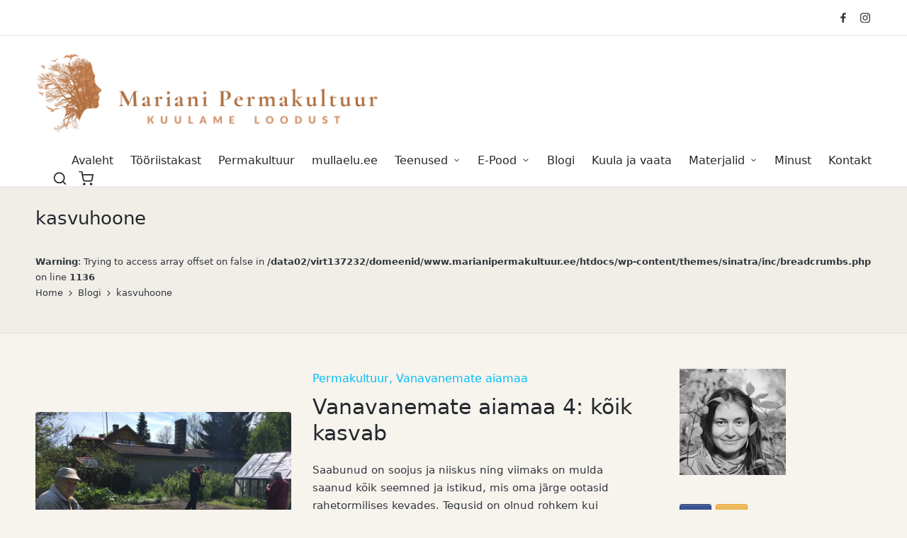

--- FILE ---
content_type: text/html; charset=UTF-8
request_url: https://marianipermakultuur.ee/tag/kasvuhoone/
body_size: 22030
content:

<!DOCTYPE html>
<html lang="en" itemscope itemtype="http://schema.org/Article">
<head>
	<meta charset="UTF-8">
	<link rel="profile" href="http://gmpg.org/xfn/11">
	<meta name='robots' content='index, follow, max-image-preview:large, max-snippet:-1, max-video-preview:-1' />
<meta name="viewport" content="width=device-width, initial-scale=1"><script>window._wca = window._wca || [];</script>

	<!-- This site is optimized with the Yoast SEO plugin v22.1 - https://yoast.com/wordpress/plugins/seo/ -->
	<title>kasvuhoone Archives - Mariani Permakultuur</title>
	<link rel="canonical" href="https://marianipermakultuur.ee/tag/kasvuhoone/" />
	<meta property="og:locale" content="en_US" />
	<meta property="og:type" content="article" />
	<meta property="og:title" content="kasvuhoone Archives - Mariani Permakultuur" />
	<meta property="og:url" content="https://marianipermakultuur.ee/tag/kasvuhoone/" />
	<meta property="og:site_name" content="Mariani Permakultuur" />
	<meta name="twitter:card" content="summary_large_image" />
	<script type="application/ld+json" class="yoast-schema-graph">{"@context":"https://schema.org","@graph":[{"@type":"CollectionPage","@id":"https://marianipermakultuur.ee/tag/kasvuhoone/","url":"https://marianipermakultuur.ee/tag/kasvuhoone/","name":"kasvuhoone Archives - Mariani Permakultuur","isPartOf":{"@id":"https://marianipermakultuur.ee/#website"},"primaryImageOfPage":{"@id":"https://marianipermakultuur.ee/tag/kasvuhoone/#primaryimage"},"image":{"@id":"https://marianipermakultuur.ee/tag/kasvuhoone/#primaryimage"},"thumbnailUrl":"https://i0.wp.com/marianipermakultuur.ee/wp-content/uploads/2020/06/IMG_0983-scaled.jpg?fit=2560%2C1920&ssl=1","breadcrumb":{"@id":"https://marianipermakultuur.ee/tag/kasvuhoone/#breadcrumb"},"inLanguage":"en"},{"@type":"ImageObject","inLanguage":"en","@id":"https://marianipermakultuur.ee/tag/kasvuhoone/#primaryimage","url":"https://i0.wp.com/marianipermakultuur.ee/wp-content/uploads/2020/06/IMG_0983-scaled.jpg?fit=2560%2C1920&ssl=1","contentUrl":"https://i0.wp.com/marianipermakultuur.ee/wp-content/uploads/2020/06/IMG_0983-scaled.jpg?fit=2560%2C1920&ssl=1","width":2560,"height":1920,"caption":"peenrategu"},{"@type":"BreadcrumbList","@id":"https://marianipermakultuur.ee/tag/kasvuhoone/#breadcrumb","itemListElement":[{"@type":"ListItem","position":1,"name":"Home","item":"https://marianipermakultuur.ee/"},{"@type":"ListItem","position":2,"name":"kasvuhoone"}]},{"@type":"WebSite","@id":"https://marianipermakultuur.ee/#website","url":"https://marianipermakultuur.ee/","name":"Mariani Permakultuur","description":"kuulame loodust","publisher":{"@id":"https://marianipermakultuur.ee/#organization"},"potentialAction":[{"@type":"SearchAction","target":{"@type":"EntryPoint","urlTemplate":"https://marianipermakultuur.ee/?s={search_term_string}"},"query-input":"required name=search_term_string"}],"inLanguage":"en"},{"@type":"Organization","@id":"https://marianipermakultuur.ee/#organization","name":"Mariani Permakultuur","url":"https://marianipermakultuur.ee/","logo":{"@type":"ImageObject","inLanguage":"en","@id":"https://marianipermakultuur.ee/#/schema/logo/image/","url":"https://i0.wp.com/marianipermakultuur.ee/wp-content/uploads/2020/03/Asset-7-1.png?fit=4040%2C899&ssl=1","contentUrl":"https://i0.wp.com/marianipermakultuur.ee/wp-content/uploads/2020/03/Asset-7-1.png?fit=4040%2C899&ssl=1","width":4040,"height":899,"caption":"Mariani Permakultuur"},"image":{"@id":"https://marianipermakultuur.ee/#/schema/logo/image/"}}]}</script>
	<!-- / Yoast SEO plugin. -->


<link rel='dns-prefetch' href='//stats.wp.com' />
<link rel='dns-prefetch' href='//secure.gravatar.com' />
<link rel='dns-prefetch' href='//v0.wordpress.com' />
<link rel='dns-prefetch' href='//widgets.wp.com' />
<link rel='dns-prefetch' href='//s0.wp.com' />
<link rel='dns-prefetch' href='//0.gravatar.com' />
<link rel='dns-prefetch' href='//1.gravatar.com' />
<link rel='dns-prefetch' href='//2.gravatar.com' />
<link rel='preconnect' href='//i0.wp.com' />
<link rel="alternate" type="application/rss+xml" title="Mariani Permakultuur &raquo; Feed" href="https://marianipermakultuur.ee/feed/" />
<link rel="alternate" type="application/rss+xml" title="Mariani Permakultuur &raquo; Comments Feed" href="https://marianipermakultuur.ee/comments/feed/" />
<link rel="alternate" type="application/rss+xml" title="Mariani Permakultuur &raquo; kasvuhoone Tag Feed" href="https://marianipermakultuur.ee/tag/kasvuhoone/feed/" />
		<!-- This site uses the Google Analytics by MonsterInsights plugin v8.24.0 - Using Analytics tracking - https://www.monsterinsights.com/ -->
		<!-- Note: MonsterInsights is not currently configured on this site. The site owner needs to authenticate with Google Analytics in the MonsterInsights settings panel. -->
					<!-- No tracking code set -->
				<!-- / Google Analytics by MonsterInsights -->
		<style id='wp-img-auto-sizes-contain-inline-css'>
img:is([sizes=auto i],[sizes^="auto," i]){contain-intrinsic-size:3000px 1500px}
/*# sourceURL=wp-img-auto-sizes-contain-inline-css */
</style>
<link rel='stylesheet' id='sgr_main-css' href='https://marianipermakultuur.ee/wp-content/plugins/simple-google-recaptcha/sgr.css?ver=1661316527' media='all' />
<style id='wp-emoji-styles-inline-css'>

	img.wp-smiley, img.emoji {
		display: inline !important;
		border: none !important;
		box-shadow: none !important;
		height: 1em !important;
		width: 1em !important;
		margin: 0 0.07em !important;
		vertical-align: -0.1em !important;
		background: none !important;
		padding: 0 !important;
	}
/*# sourceURL=wp-emoji-styles-inline-css */
</style>
<link rel='stylesheet' id='wp-block-library-css' href='https://marianipermakultuur.ee/wp-includes/css/dist/block-library/style.min.css?ver=6.9' media='all' />
<style id='wp-block-heading-inline-css'>
h1:where(.wp-block-heading).has-background,h2:where(.wp-block-heading).has-background,h3:where(.wp-block-heading).has-background,h4:where(.wp-block-heading).has-background,h5:where(.wp-block-heading).has-background,h6:where(.wp-block-heading).has-background{padding:1.25em 2.375em}h1.has-text-align-left[style*=writing-mode]:where([style*=vertical-lr]),h1.has-text-align-right[style*=writing-mode]:where([style*=vertical-rl]),h2.has-text-align-left[style*=writing-mode]:where([style*=vertical-lr]),h2.has-text-align-right[style*=writing-mode]:where([style*=vertical-rl]),h3.has-text-align-left[style*=writing-mode]:where([style*=vertical-lr]),h3.has-text-align-right[style*=writing-mode]:where([style*=vertical-rl]),h4.has-text-align-left[style*=writing-mode]:where([style*=vertical-lr]),h4.has-text-align-right[style*=writing-mode]:where([style*=vertical-rl]),h5.has-text-align-left[style*=writing-mode]:where([style*=vertical-lr]),h5.has-text-align-right[style*=writing-mode]:where([style*=vertical-rl]),h6.has-text-align-left[style*=writing-mode]:where([style*=vertical-lr]),h6.has-text-align-right[style*=writing-mode]:where([style*=vertical-rl]){rotate:180deg}
/*# sourceURL=https://marianipermakultuur.ee/wp-includes/blocks/heading/style.min.css */
</style>
<style id='wp-block-image-inline-css'>
.wp-block-image>a,.wp-block-image>figure>a{display:inline-block}.wp-block-image img{box-sizing:border-box;height:auto;max-width:100%;vertical-align:bottom}@media not (prefers-reduced-motion){.wp-block-image img.hide{visibility:hidden}.wp-block-image img.show{animation:show-content-image .4s}}.wp-block-image[style*=border-radius] img,.wp-block-image[style*=border-radius]>a{border-radius:inherit}.wp-block-image.has-custom-border img{box-sizing:border-box}.wp-block-image.aligncenter{text-align:center}.wp-block-image.alignfull>a,.wp-block-image.alignwide>a{width:100%}.wp-block-image.alignfull img,.wp-block-image.alignwide img{height:auto;width:100%}.wp-block-image .aligncenter,.wp-block-image .alignleft,.wp-block-image .alignright,.wp-block-image.aligncenter,.wp-block-image.alignleft,.wp-block-image.alignright{display:table}.wp-block-image .aligncenter>figcaption,.wp-block-image .alignleft>figcaption,.wp-block-image .alignright>figcaption,.wp-block-image.aligncenter>figcaption,.wp-block-image.alignleft>figcaption,.wp-block-image.alignright>figcaption{caption-side:bottom;display:table-caption}.wp-block-image .alignleft{float:left;margin:.5em 1em .5em 0}.wp-block-image .alignright{float:right;margin:.5em 0 .5em 1em}.wp-block-image .aligncenter{margin-left:auto;margin-right:auto}.wp-block-image :where(figcaption){margin-bottom:1em;margin-top:.5em}.wp-block-image.is-style-circle-mask img{border-radius:9999px}@supports ((-webkit-mask-image:none) or (mask-image:none)) or (-webkit-mask-image:none){.wp-block-image.is-style-circle-mask img{border-radius:0;-webkit-mask-image:url('data:image/svg+xml;utf8,<svg viewBox="0 0 100 100" xmlns="http://www.w3.org/2000/svg"><circle cx="50" cy="50" r="50"/></svg>');mask-image:url('data:image/svg+xml;utf8,<svg viewBox="0 0 100 100" xmlns="http://www.w3.org/2000/svg"><circle cx="50" cy="50" r="50"/></svg>');mask-mode:alpha;-webkit-mask-position:center;mask-position:center;-webkit-mask-repeat:no-repeat;mask-repeat:no-repeat;-webkit-mask-size:contain;mask-size:contain}}:root :where(.wp-block-image.is-style-rounded img,.wp-block-image .is-style-rounded img){border-radius:9999px}.wp-block-image figure{margin:0}.wp-lightbox-container{display:flex;flex-direction:column;position:relative}.wp-lightbox-container img{cursor:zoom-in}.wp-lightbox-container img:hover+button{opacity:1}.wp-lightbox-container button{align-items:center;backdrop-filter:blur(16px) saturate(180%);background-color:#5a5a5a40;border:none;border-radius:4px;cursor:zoom-in;display:flex;height:20px;justify-content:center;opacity:0;padding:0;position:absolute;right:16px;text-align:center;top:16px;width:20px;z-index:100}@media not (prefers-reduced-motion){.wp-lightbox-container button{transition:opacity .2s ease}}.wp-lightbox-container button:focus-visible{outline:3px auto #5a5a5a40;outline:3px auto -webkit-focus-ring-color;outline-offset:3px}.wp-lightbox-container button:hover{cursor:pointer;opacity:1}.wp-lightbox-container button:focus{opacity:1}.wp-lightbox-container button:focus,.wp-lightbox-container button:hover,.wp-lightbox-container button:not(:hover):not(:active):not(.has-background){background-color:#5a5a5a40;border:none}.wp-lightbox-overlay{box-sizing:border-box;cursor:zoom-out;height:100vh;left:0;overflow:hidden;position:fixed;top:0;visibility:hidden;width:100%;z-index:100000}.wp-lightbox-overlay .close-button{align-items:center;cursor:pointer;display:flex;justify-content:center;min-height:40px;min-width:40px;padding:0;position:absolute;right:calc(env(safe-area-inset-right) + 16px);top:calc(env(safe-area-inset-top) + 16px);z-index:5000000}.wp-lightbox-overlay .close-button:focus,.wp-lightbox-overlay .close-button:hover,.wp-lightbox-overlay .close-button:not(:hover):not(:active):not(.has-background){background:none;border:none}.wp-lightbox-overlay .lightbox-image-container{height:var(--wp--lightbox-container-height);left:50%;overflow:hidden;position:absolute;top:50%;transform:translate(-50%,-50%);transform-origin:top left;width:var(--wp--lightbox-container-width);z-index:9999999999}.wp-lightbox-overlay .wp-block-image{align-items:center;box-sizing:border-box;display:flex;height:100%;justify-content:center;margin:0;position:relative;transform-origin:0 0;width:100%;z-index:3000000}.wp-lightbox-overlay .wp-block-image img{height:var(--wp--lightbox-image-height);min-height:var(--wp--lightbox-image-height);min-width:var(--wp--lightbox-image-width);width:var(--wp--lightbox-image-width)}.wp-lightbox-overlay .wp-block-image figcaption{display:none}.wp-lightbox-overlay button{background:none;border:none}.wp-lightbox-overlay .scrim{background-color:#fff;height:100%;opacity:.9;position:absolute;width:100%;z-index:2000000}.wp-lightbox-overlay.active{visibility:visible}@media not (prefers-reduced-motion){.wp-lightbox-overlay.active{animation:turn-on-visibility .25s both}.wp-lightbox-overlay.active img{animation:turn-on-visibility .35s both}.wp-lightbox-overlay.show-closing-animation:not(.active){animation:turn-off-visibility .35s both}.wp-lightbox-overlay.show-closing-animation:not(.active) img{animation:turn-off-visibility .25s both}.wp-lightbox-overlay.zoom.active{animation:none;opacity:1;visibility:visible}.wp-lightbox-overlay.zoom.active .lightbox-image-container{animation:lightbox-zoom-in .4s}.wp-lightbox-overlay.zoom.active .lightbox-image-container img{animation:none}.wp-lightbox-overlay.zoom.active .scrim{animation:turn-on-visibility .4s forwards}.wp-lightbox-overlay.zoom.show-closing-animation:not(.active){animation:none}.wp-lightbox-overlay.zoom.show-closing-animation:not(.active) .lightbox-image-container{animation:lightbox-zoom-out .4s}.wp-lightbox-overlay.zoom.show-closing-animation:not(.active) .lightbox-image-container img{animation:none}.wp-lightbox-overlay.zoom.show-closing-animation:not(.active) .scrim{animation:turn-off-visibility .4s forwards}}@keyframes show-content-image{0%{visibility:hidden}99%{visibility:hidden}to{visibility:visible}}@keyframes turn-on-visibility{0%{opacity:0}to{opacity:1}}@keyframes turn-off-visibility{0%{opacity:1;visibility:visible}99%{opacity:0;visibility:visible}to{opacity:0;visibility:hidden}}@keyframes lightbox-zoom-in{0%{transform:translate(calc((-100vw + var(--wp--lightbox-scrollbar-width))/2 + var(--wp--lightbox-initial-left-position)),calc(-50vh + var(--wp--lightbox-initial-top-position))) scale(var(--wp--lightbox-scale))}to{transform:translate(-50%,-50%) scale(1)}}@keyframes lightbox-zoom-out{0%{transform:translate(-50%,-50%) scale(1);visibility:visible}99%{visibility:visible}to{transform:translate(calc((-100vw + var(--wp--lightbox-scrollbar-width))/2 + var(--wp--lightbox-initial-left-position)),calc(-50vh + var(--wp--lightbox-initial-top-position))) scale(var(--wp--lightbox-scale));visibility:hidden}}
/*# sourceURL=https://marianipermakultuur.ee/wp-includes/blocks/image/style.min.css */
</style>
<style id='wp-block-image-theme-inline-css'>
:root :where(.wp-block-image figcaption){color:#555;font-size:13px;text-align:center}.is-dark-theme :root :where(.wp-block-image figcaption){color:#ffffffa6}.wp-block-image{margin:0 0 1em}
/*# sourceURL=https://marianipermakultuur.ee/wp-includes/blocks/image/theme.min.css */
</style>
<style id='wp-block-embed-inline-css'>
.wp-block-embed.alignleft,.wp-block-embed.alignright,.wp-block[data-align=left]>[data-type="core/embed"],.wp-block[data-align=right]>[data-type="core/embed"]{max-width:360px;width:100%}.wp-block-embed.alignleft .wp-block-embed__wrapper,.wp-block-embed.alignright .wp-block-embed__wrapper,.wp-block[data-align=left]>[data-type="core/embed"] .wp-block-embed__wrapper,.wp-block[data-align=right]>[data-type="core/embed"] .wp-block-embed__wrapper{min-width:280px}.wp-block-cover .wp-block-embed{min-height:240px;min-width:320px}.wp-block-embed{overflow-wrap:break-word}.wp-block-embed :where(figcaption){margin-bottom:1em;margin-top:.5em}.wp-block-embed iframe{max-width:100%}.wp-block-embed__wrapper{position:relative}.wp-embed-responsive .wp-has-aspect-ratio .wp-block-embed__wrapper:before{content:"";display:block;padding-top:50%}.wp-embed-responsive .wp-has-aspect-ratio iframe{bottom:0;height:100%;left:0;position:absolute;right:0;top:0;width:100%}.wp-embed-responsive .wp-embed-aspect-21-9 .wp-block-embed__wrapper:before{padding-top:42.85%}.wp-embed-responsive .wp-embed-aspect-18-9 .wp-block-embed__wrapper:before{padding-top:50%}.wp-embed-responsive .wp-embed-aspect-16-9 .wp-block-embed__wrapper:before{padding-top:56.25%}.wp-embed-responsive .wp-embed-aspect-4-3 .wp-block-embed__wrapper:before{padding-top:75%}.wp-embed-responsive .wp-embed-aspect-1-1 .wp-block-embed__wrapper:before{padding-top:100%}.wp-embed-responsive .wp-embed-aspect-9-16 .wp-block-embed__wrapper:before{padding-top:177.77%}.wp-embed-responsive .wp-embed-aspect-1-2 .wp-block-embed__wrapper:before{padding-top:200%}
/*# sourceURL=https://marianipermakultuur.ee/wp-includes/blocks/embed/style.min.css */
</style>
<style id='wp-block-embed-theme-inline-css'>
.wp-block-embed :where(figcaption){color:#555;font-size:13px;text-align:center}.is-dark-theme .wp-block-embed :where(figcaption){color:#ffffffa6}.wp-block-embed{margin:0 0 1em}
/*# sourceURL=https://marianipermakultuur.ee/wp-includes/blocks/embed/theme.min.css */
</style>
<link rel='stylesheet' id='wc-blocks-style-css' href='https://marianipermakultuur.ee/wp-content/plugins/woocommerce/assets/client/blocks/wc-blocks.css?ver=wc-9.7.1' media='all' />
<style id='global-styles-inline-css'>
:root{--wp--preset--aspect-ratio--square: 1;--wp--preset--aspect-ratio--4-3: 4/3;--wp--preset--aspect-ratio--3-4: 3/4;--wp--preset--aspect-ratio--3-2: 3/2;--wp--preset--aspect-ratio--2-3: 2/3;--wp--preset--aspect-ratio--16-9: 16/9;--wp--preset--aspect-ratio--9-16: 9/16;--wp--preset--color--black: #000000;--wp--preset--color--cyan-bluish-gray: #abb8c3;--wp--preset--color--white: #ffffff;--wp--preset--color--pale-pink: #f78da7;--wp--preset--color--vivid-red: #cf2e2e;--wp--preset--color--luminous-vivid-orange: #ff6900;--wp--preset--color--luminous-vivid-amber: #fcb900;--wp--preset--color--light-green-cyan: #7bdcb5;--wp--preset--color--vivid-green-cyan: #00d084;--wp--preset--color--pale-cyan-blue: #8ed1fc;--wp--preset--color--vivid-cyan-blue: #0693e3;--wp--preset--color--vivid-purple: #9b51e0;--wp--preset--gradient--vivid-cyan-blue-to-vivid-purple: linear-gradient(135deg,rgb(6,147,227) 0%,rgb(155,81,224) 100%);--wp--preset--gradient--light-green-cyan-to-vivid-green-cyan: linear-gradient(135deg,rgb(122,220,180) 0%,rgb(0,208,130) 100%);--wp--preset--gradient--luminous-vivid-amber-to-luminous-vivid-orange: linear-gradient(135deg,rgb(252,185,0) 0%,rgb(255,105,0) 100%);--wp--preset--gradient--luminous-vivid-orange-to-vivid-red: linear-gradient(135deg,rgb(255,105,0) 0%,rgb(207,46,46) 100%);--wp--preset--gradient--very-light-gray-to-cyan-bluish-gray: linear-gradient(135deg,rgb(238,238,238) 0%,rgb(169,184,195) 100%);--wp--preset--gradient--cool-to-warm-spectrum: linear-gradient(135deg,rgb(74,234,220) 0%,rgb(151,120,209) 20%,rgb(207,42,186) 40%,rgb(238,44,130) 60%,rgb(251,105,98) 80%,rgb(254,248,76) 100%);--wp--preset--gradient--blush-light-purple: linear-gradient(135deg,rgb(255,206,236) 0%,rgb(152,150,240) 100%);--wp--preset--gradient--blush-bordeaux: linear-gradient(135deg,rgb(254,205,165) 0%,rgb(254,45,45) 50%,rgb(107,0,62) 100%);--wp--preset--gradient--luminous-dusk: linear-gradient(135deg,rgb(255,203,112) 0%,rgb(199,81,192) 50%,rgb(65,88,208) 100%);--wp--preset--gradient--pale-ocean: linear-gradient(135deg,rgb(255,245,203) 0%,rgb(182,227,212) 50%,rgb(51,167,181) 100%);--wp--preset--gradient--electric-grass: linear-gradient(135deg,rgb(202,248,128) 0%,rgb(113,206,126) 100%);--wp--preset--gradient--midnight: linear-gradient(135deg,rgb(2,3,129) 0%,rgb(40,116,252) 100%);--wp--preset--font-size--small: 13px;--wp--preset--font-size--medium: 20px;--wp--preset--font-size--large: 36px;--wp--preset--font-size--x-large: 42px;--wp--preset--font-family--inter: "Inter", sans-serif;--wp--preset--font-family--cardo: Cardo;--wp--preset--spacing--20: 0.44rem;--wp--preset--spacing--30: 0.67rem;--wp--preset--spacing--40: 1rem;--wp--preset--spacing--50: 1.5rem;--wp--preset--spacing--60: 2.25rem;--wp--preset--spacing--70: 3.38rem;--wp--preset--spacing--80: 5.06rem;--wp--preset--shadow--natural: 6px 6px 9px rgba(0, 0, 0, 0.2);--wp--preset--shadow--deep: 12px 12px 50px rgba(0, 0, 0, 0.4);--wp--preset--shadow--sharp: 6px 6px 0px rgba(0, 0, 0, 0.2);--wp--preset--shadow--outlined: 6px 6px 0px -3px rgb(255, 255, 255), 6px 6px rgb(0, 0, 0);--wp--preset--shadow--crisp: 6px 6px 0px rgb(0, 0, 0);}:where(.is-layout-flex){gap: 0.5em;}:where(.is-layout-grid){gap: 0.5em;}body .is-layout-flex{display: flex;}.is-layout-flex{flex-wrap: wrap;align-items: center;}.is-layout-flex > :is(*, div){margin: 0;}body .is-layout-grid{display: grid;}.is-layout-grid > :is(*, div){margin: 0;}:where(.wp-block-columns.is-layout-flex){gap: 2em;}:where(.wp-block-columns.is-layout-grid){gap: 2em;}:where(.wp-block-post-template.is-layout-flex){gap: 1.25em;}:where(.wp-block-post-template.is-layout-grid){gap: 1.25em;}.has-black-color{color: var(--wp--preset--color--black) !important;}.has-cyan-bluish-gray-color{color: var(--wp--preset--color--cyan-bluish-gray) !important;}.has-white-color{color: var(--wp--preset--color--white) !important;}.has-pale-pink-color{color: var(--wp--preset--color--pale-pink) !important;}.has-vivid-red-color{color: var(--wp--preset--color--vivid-red) !important;}.has-luminous-vivid-orange-color{color: var(--wp--preset--color--luminous-vivid-orange) !important;}.has-luminous-vivid-amber-color{color: var(--wp--preset--color--luminous-vivid-amber) !important;}.has-light-green-cyan-color{color: var(--wp--preset--color--light-green-cyan) !important;}.has-vivid-green-cyan-color{color: var(--wp--preset--color--vivid-green-cyan) !important;}.has-pale-cyan-blue-color{color: var(--wp--preset--color--pale-cyan-blue) !important;}.has-vivid-cyan-blue-color{color: var(--wp--preset--color--vivid-cyan-blue) !important;}.has-vivid-purple-color{color: var(--wp--preset--color--vivid-purple) !important;}.has-black-background-color{background-color: var(--wp--preset--color--black) !important;}.has-cyan-bluish-gray-background-color{background-color: var(--wp--preset--color--cyan-bluish-gray) !important;}.has-white-background-color{background-color: var(--wp--preset--color--white) !important;}.has-pale-pink-background-color{background-color: var(--wp--preset--color--pale-pink) !important;}.has-vivid-red-background-color{background-color: var(--wp--preset--color--vivid-red) !important;}.has-luminous-vivid-orange-background-color{background-color: var(--wp--preset--color--luminous-vivid-orange) !important;}.has-luminous-vivid-amber-background-color{background-color: var(--wp--preset--color--luminous-vivid-amber) !important;}.has-light-green-cyan-background-color{background-color: var(--wp--preset--color--light-green-cyan) !important;}.has-vivid-green-cyan-background-color{background-color: var(--wp--preset--color--vivid-green-cyan) !important;}.has-pale-cyan-blue-background-color{background-color: var(--wp--preset--color--pale-cyan-blue) !important;}.has-vivid-cyan-blue-background-color{background-color: var(--wp--preset--color--vivid-cyan-blue) !important;}.has-vivid-purple-background-color{background-color: var(--wp--preset--color--vivid-purple) !important;}.has-black-border-color{border-color: var(--wp--preset--color--black) !important;}.has-cyan-bluish-gray-border-color{border-color: var(--wp--preset--color--cyan-bluish-gray) !important;}.has-white-border-color{border-color: var(--wp--preset--color--white) !important;}.has-pale-pink-border-color{border-color: var(--wp--preset--color--pale-pink) !important;}.has-vivid-red-border-color{border-color: var(--wp--preset--color--vivid-red) !important;}.has-luminous-vivid-orange-border-color{border-color: var(--wp--preset--color--luminous-vivid-orange) !important;}.has-luminous-vivid-amber-border-color{border-color: var(--wp--preset--color--luminous-vivid-amber) !important;}.has-light-green-cyan-border-color{border-color: var(--wp--preset--color--light-green-cyan) !important;}.has-vivid-green-cyan-border-color{border-color: var(--wp--preset--color--vivid-green-cyan) !important;}.has-pale-cyan-blue-border-color{border-color: var(--wp--preset--color--pale-cyan-blue) !important;}.has-vivid-cyan-blue-border-color{border-color: var(--wp--preset--color--vivid-cyan-blue) !important;}.has-vivid-purple-border-color{border-color: var(--wp--preset--color--vivid-purple) !important;}.has-vivid-cyan-blue-to-vivid-purple-gradient-background{background: var(--wp--preset--gradient--vivid-cyan-blue-to-vivid-purple) !important;}.has-light-green-cyan-to-vivid-green-cyan-gradient-background{background: var(--wp--preset--gradient--light-green-cyan-to-vivid-green-cyan) !important;}.has-luminous-vivid-amber-to-luminous-vivid-orange-gradient-background{background: var(--wp--preset--gradient--luminous-vivid-amber-to-luminous-vivid-orange) !important;}.has-luminous-vivid-orange-to-vivid-red-gradient-background{background: var(--wp--preset--gradient--luminous-vivid-orange-to-vivid-red) !important;}.has-very-light-gray-to-cyan-bluish-gray-gradient-background{background: var(--wp--preset--gradient--very-light-gray-to-cyan-bluish-gray) !important;}.has-cool-to-warm-spectrum-gradient-background{background: var(--wp--preset--gradient--cool-to-warm-spectrum) !important;}.has-blush-light-purple-gradient-background{background: var(--wp--preset--gradient--blush-light-purple) !important;}.has-blush-bordeaux-gradient-background{background: var(--wp--preset--gradient--blush-bordeaux) !important;}.has-luminous-dusk-gradient-background{background: var(--wp--preset--gradient--luminous-dusk) !important;}.has-pale-ocean-gradient-background{background: var(--wp--preset--gradient--pale-ocean) !important;}.has-electric-grass-gradient-background{background: var(--wp--preset--gradient--electric-grass) !important;}.has-midnight-gradient-background{background: var(--wp--preset--gradient--midnight) !important;}.has-small-font-size{font-size: var(--wp--preset--font-size--small) !important;}.has-medium-font-size{font-size: var(--wp--preset--font-size--medium) !important;}.has-large-font-size{font-size: var(--wp--preset--font-size--large) !important;}.has-x-large-font-size{font-size: var(--wp--preset--font-size--x-large) !important;}
/*# sourceURL=global-styles-inline-css */
</style>

<style id='classic-theme-styles-inline-css'>
/*! This file is auto-generated */
.wp-block-button__link{color:#fff;background-color:#32373c;border-radius:9999px;box-shadow:none;text-decoration:none;padding:calc(.667em + 2px) calc(1.333em + 2px);font-size:1.125em}.wp-block-file__button{background:#32373c;color:#fff;text-decoration:none}
/*# sourceURL=/wp-includes/css/classic-themes.min.css */
</style>
<link rel='stylesheet' id='sow-social-media-buttons-atom-0fc93bd341dc-css' href='https://marianipermakultuur.ee/wp-content/uploads/siteorigin-widgets/sow-social-media-buttons-atom-0fc93bd341dc.css?ver=6.9' media='all' />
<link rel='stylesheet' id='woocommerce-layout-css' href='https://marianipermakultuur.ee/wp-content/plugins/woocommerce/assets/css/woocommerce-layout.css?ver=9.7.1' media='all' />
<style id='woocommerce-layout-inline-css'>

	.infinite-scroll .woocommerce-pagination {
		display: none;
	}
/*# sourceURL=woocommerce-layout-inline-css */
</style>
<link rel='stylesheet' id='woocommerce-smallscreen-css' href='https://marianipermakultuur.ee/wp-content/plugins/woocommerce/assets/css/woocommerce-smallscreen.css?ver=9.7.1' media='only screen and (max-width: 768px)' />
<link rel='stylesheet' id='woocommerce-general-css' href='https://marianipermakultuur.ee/wp-content/plugins/woocommerce/assets/css/woocommerce.css?ver=9.7.1' media='all' />
<style id='woocommerce-inline-inline-css'>
.woocommerce form .form-row .required { visibility: visible; }
/*# sourceURL=woocommerce-inline-inline-css */
</style>
<link rel='stylesheet' id='wppopups-base-css' href='https://marianipermakultuur.ee/wp-content/plugins/wp-popups-lite/src/assets/css/wppopups-base.css?ver=2.2.0.3' media='all' />
<link rel='stylesheet' id='brands-styles-css' href='https://marianipermakultuur.ee/wp-content/plugins/woocommerce/assets/css/brands.css?ver=9.7.1' media='all' />
<link rel='stylesheet' id='sinatra-styles-css' href='https://marianipermakultuur.ee/wp-content/themes/sinatra/assets/css/style.min.css?ver=1.3' media='all' />
<link rel='stylesheet' id='sinatra-woocommerce-css' href='https://marianipermakultuur.ee/wp-content/themes/sinatra/assets/css/compatibility/woocommerce.min.css?ver=1.3' media='all' />
<link rel='stylesheet' id='sinatra-dynamic-styles-css' href='https://marianipermakultuur.ee/wp-content/uploads/sinatra/dynamic-styles.css?ver=1766292917' media='all' />
<link rel='stylesheet' id='sinatra-elementor-css' href='https://marianipermakultuur.ee/wp-content/themes/sinatra/assets/css/compatibility/elementor.min.css?ver=1.3' media='all' />
<link rel='stylesheet' id='jetpack_likes-css' href='https://marianipermakultuur.ee/wp-content/plugins/jetpack/modules/likes/style.css?ver=14.5' media='all' />
<style id='jetpack_facebook_likebox-inline-css'>
.widget_facebook_likebox {
	overflow: hidden;
}

/*# sourceURL=https://marianipermakultuur.ee/wp-content/plugins/jetpack/modules/widgets/facebook-likebox/style.css */
</style>
<link rel='stylesheet' id='cryout-serious-slider-style-css' href='https://marianipermakultuur.ee/wp-content/plugins/cryout-serious-slider/resources/style.css?ver=1.2.4' media='all' />
<script id="sgr_main-js-extra">
var sgr_main = {"sgr_site_key":"6Lem6p8aAAAAAKT2dCN49DFFJecRj4H6sX0vkvdO"};
//# sourceURL=sgr_main-js-extra
</script>
<script src="https://marianipermakultuur.ee/wp-content/plugins/simple-google-recaptcha/sgr.js?ver=1661316527" id="sgr_main-js"></script>
<script src="https://marianipermakultuur.ee/wp-includes/js/jquery/jquery.min.js?ver=3.7.1" id="jquery-core-js"></script>
<script src="https://marianipermakultuur.ee/wp-includes/js/jquery/jquery-migrate.min.js?ver=3.4.1" id="jquery-migrate-js"></script>
<script src="https://marianipermakultuur.ee/wp-content/plugins/woocommerce/assets/js/jquery-blockui/jquery.blockUI.min.js?ver=2.7.0-wc.9.7.1" id="jquery-blockui-js" defer data-wp-strategy="defer"></script>
<script id="wc-add-to-cart-js-extra">
var wc_add_to_cart_params = {"ajax_url":"/wp-admin/admin-ajax.php","wc_ajax_url":"/?wc-ajax=%%endpoint%%","i18n_view_cart":"View cart","cart_url":"https://marianipermakultuur.ee/ostukorv/","is_cart":"","cart_redirect_after_add":"no"};
//# sourceURL=wc-add-to-cart-js-extra
</script>
<script src="https://marianipermakultuur.ee/wp-content/plugins/woocommerce/assets/js/frontend/add-to-cart.min.js?ver=9.7.1" id="wc-add-to-cart-js" defer data-wp-strategy="defer"></script>
<script src="https://marianipermakultuur.ee/wp-content/plugins/woocommerce/assets/js/js-cookie/js.cookie.min.js?ver=2.1.4-wc.9.7.1" id="js-cookie-js" defer data-wp-strategy="defer"></script>
<script id="woocommerce-js-extra">
var woocommerce_params = {"ajax_url":"/wp-admin/admin-ajax.php","wc_ajax_url":"/?wc-ajax=%%endpoint%%","i18n_password_show":"Show password","i18n_password_hide":"Hide password"};
//# sourceURL=woocommerce-js-extra
</script>
<script src="https://marianipermakultuur.ee/wp-content/plugins/woocommerce/assets/js/frontend/woocommerce.min.js?ver=9.7.1" id="woocommerce-js" defer data-wp-strategy="defer"></script>
<script id="wchaf-script-js-extra">
var wchaftext = {"enabled_shipping_methods":"local_pickup,wc_rw_omniva,wc_rw_omniva_lv,wc_rw_omniva_lt,wc_rw_omniva_postoffice","enabled_payment_methods":"","hide_billing_address_fields":"1","hide_country_selection":"1","required":"required"};
//# sourceURL=wchaf-script-js-extra
</script>
<script src="https://marianipermakultuur.ee/wp-content/plugins/woocommerce-hide-address-fields/js/script.js?ver=0.17" id="wchaf-script-js"></script>
<script src="https://stats.wp.com/s-202603.js" id="woocommerce-analytics-js" defer data-wp-strategy="defer"></script>
<script src="https://marianipermakultuur.ee/wp-content/plugins/cryout-serious-slider/resources/jquery.mobile.custom.min.js?ver=1.2.4" id="cryout-serious-slider-jquerymobile-js"></script>
<script src="https://marianipermakultuur.ee/wp-content/plugins/cryout-serious-slider/resources/slider.js?ver=1.2.4" id="cryout-serious-slider-script-js"></script>
<link rel="https://api.w.org/" href="https://marianipermakultuur.ee/wp-json/" /><link rel="alternate" title="JSON" type="application/json" href="https://marianipermakultuur.ee/wp-json/wp/v2/tags/55" /><link rel="EditURI" type="application/rsd+xml" title="RSD" href="https://marianipermakultuur.ee/xmlrpc.php?rsd" />
<meta name="generator" content="WordPress 6.9" />
<meta name="generator" content="WooCommerce 9.7.1" />
<script type='text/javascript' data-cfasync='false'>var _mmunch = {'front': false, 'page': false, 'post': false, 'category': false, 'author': false, 'search': false, 'attachment': false, 'tag': false};_mmunch['tag'] = true;</script><script data-cfasync="false" src="//a.mailmunch.co/app/v1/site.js" id="mailmunch-script" data-plugin="mc_mm" data-mailmunch-site-id="842150" async></script>	<style>img#wpstats{display:none}</style>
		<meta name="theme-color" content="#00bff4">	<noscript><style>.woocommerce-product-gallery{ opacity: 1 !important; }</style></noscript>
	<meta name="generator" content="Elementor 3.28.3; features: additional_custom_breakpoints, e_local_google_fonts; settings: css_print_method-external, google_font-enabled, font_display-auto">
			<style>
				.e-con.e-parent:nth-of-type(n+4):not(.e-lazyloaded):not(.e-no-lazyload),
				.e-con.e-parent:nth-of-type(n+4):not(.e-lazyloaded):not(.e-no-lazyload) * {
					background-image: none !important;
				}
				@media screen and (max-height: 1024px) {
					.e-con.e-parent:nth-of-type(n+3):not(.e-lazyloaded):not(.e-no-lazyload),
					.e-con.e-parent:nth-of-type(n+3):not(.e-lazyloaded):not(.e-no-lazyload) * {
						background-image: none !important;
					}
				}
				@media screen and (max-height: 640px) {
					.e-con.e-parent:nth-of-type(n+2):not(.e-lazyloaded):not(.e-no-lazyload),
					.e-con.e-parent:nth-of-type(n+2):not(.e-lazyloaded):not(.e-no-lazyload) * {
						background-image: none !important;
					}
				}
			</style>
			<style id="custom-background-css">
body.custom-background { background-color: #f7f3ed; }
</style>
	<style class='wp-fonts-local'>
@font-face{font-family:Inter;font-style:normal;font-weight:300 900;font-display:fallback;src:url('https://marianipermakultuur.ee/wp-content/plugins/woocommerce/assets/fonts/Inter-VariableFont_slnt,wght.woff2') format('woff2');font-stretch:normal;}
@font-face{font-family:Cardo;font-style:normal;font-weight:400;font-display:fallback;src:url('https://marianipermakultuur.ee/wp-content/plugins/woocommerce/assets/fonts/cardo_normal_400.woff2') format('woff2');}
</style>
<link rel="icon" href="https://i0.wp.com/marianipermakultuur.ee/wp-content/uploads/2020/03/cropped-Asset-7-1.png?fit=32%2C32&#038;ssl=1" sizes="32x32" />
<link rel="icon" href="https://i0.wp.com/marianipermakultuur.ee/wp-content/uploads/2020/03/cropped-Asset-7-1.png?fit=192%2C192&#038;ssl=1" sizes="192x192" />
<link rel="apple-touch-icon" href="https://i0.wp.com/marianipermakultuur.ee/wp-content/uploads/2020/03/cropped-Asset-7-1.png?fit=180%2C180&#038;ssl=1" />
<meta name="msapplication-TileImage" content="https://i0.wp.com/marianipermakultuur.ee/wp-content/uploads/2020/03/cropped-Asset-7-1.png?fit=270%2C270&#038;ssl=1" />
<style id="wpforms-css-vars-root">
				:root {
					--wpforms-field-border-radius: 3px;
--wpforms-field-background-color: #ffffff;
--wpforms-field-border-color: rgba( 0, 0, 0, 0.25 );
--wpforms-field-text-color: rgba( 0, 0, 0, 0.7 );
--wpforms-label-color: rgba( 0, 0, 0, 0.85 );
--wpforms-label-sublabel-color: rgba( 0, 0, 0, 0.55 );
--wpforms-label-error-color: #d63637;
--wpforms-button-border-radius: 3px;
--wpforms-button-background-color: #066aab;
--wpforms-button-text-color: #ffffff;
--wpforms-field-size-input-height: 43px;
--wpforms-field-size-input-spacing: 15px;
--wpforms-field-size-font-size: 16px;
--wpforms-field-size-line-height: 19px;
--wpforms-field-size-padding-h: 14px;
--wpforms-field-size-checkbox-size: 16px;
--wpforms-field-size-sublabel-spacing: 5px;
--wpforms-field-size-icon-size: 1;
--wpforms-label-size-font-size: 16px;
--wpforms-label-size-line-height: 19px;
--wpforms-label-size-sublabel-font-size: 14px;
--wpforms-label-size-sublabel-line-height: 17px;
--wpforms-button-size-font-size: 17px;
--wpforms-button-size-height: 41px;
--wpforms-button-size-padding-h: 15px;
--wpforms-button-size-margin-top: 10px;

				}
			</style><link rel='stylesheet' id='sow-social-media-buttons-atom-0976364960d0-css' href='https://marianipermakultuur.ee/wp-content/uploads/siteorigin-widgets/sow-social-media-buttons-atom-0976364960d0.css?ver=6.9' media='all' />
<link rel='stylesheet' id='siteorigin-widget-icon-font-fontawesome-css' href='https://marianipermakultuur.ee/wp-content/plugins/so-widgets-bundle/icons/fontawesome/style.css?ver=6.9' media='all' />
<link rel='stylesheet' id='jetpack-responsive-videos-css' href='https://marianipermakultuur.ee/wp-content/plugins/jetpack/jetpack_vendor/automattic/jetpack-classic-theme-helper/dist/responsive-videos/responsive-videos.css?minify=false&#038;ver=11ee3dcea6c676a3fed7' media='all' />
</head>

<body class="archive tag tag-kasvuhoone tag-55 custom-background wp-custom-logo wp-embed-responsive wp-theme-sinatra theme-sinatra woocommerce-no-js sinatra-topbar__separators-regular sinatra-layout__fw-stretched sinatra-header-layout-1 sinatra-menu-animation-underline sinatra-header__separators-none si-blog-horizontal si-page-title-align-left si-has-sidebar sinatra-sidebar-style-2 sinatra-sidebar-position__right-sidebar si-sidebar-r__after-content entry-media-hover-style-1 sinatra-copyright-layout-1 si-input-supported validate-comment-form si-menu-accessibility elementor-default elementor-kit-461">


<div id="page" class="hfeed site">
	<a class="skip-link screen-reader-text" href="#content">Skip to content</a>

	
	<header id="masthead" class="site-header" role="banner" itemtype="https://schema.org/WPHeader" itemscope="itemscope">
		
<div id="sinatra-topbar" class="sinatra-hide-mobile-tablet">
	<div class="si-container">
		<div class="si-flex-row">
			<div class="col-md flex-basis-auto start-sm"><div class="si-topbar-widget__text si-topbar-widget sinatra-all"><span></span></div><!-- END .si-topbar-widget --></div>
			<div class="col-md flex-basis-auto end-sm"><div class="si-topbar-widget__socials si-topbar-widget sinatra-all"><nav class="sinatra-social-nav minimal si-standard"><ul id="menu-sotsiaalmeedia" class="sinatra-socials-menu"><li id="menu-item-218" class="menu-item menu-item-type-custom menu-item-object-custom menu-item-218"><a href="https://www.facebook.com/marianipermakultuur/"><span class="screen-reader-text">FB: Mariani Permakultuur</span><svg class="si-icon" aria-hidden="true" xmlns="http://www.w3.org/2000/svg" width="32" height="32" viewBox="0 0 32 32"><path d="M18.518 32.438v-14.639h4.88l0.751-5.693h-5.631v-3.629c0-1.627 0.438-2.753 2.815-2.753h3.003v-5.067c-0.5-0.125-2.315-0.25-4.379-0.25-4.379 0-7.32 2.628-7.32 7.507v4.192h-4.942v5.693h4.942v14.639z"></path></svg><svg class="si-icon bottom-icon" aria-hidden="true" xmlns="http://www.w3.org/2000/svg" width="32" height="32" viewBox="0 0 32 32"><path d="M18.518 32.438v-14.639h4.88l0.751-5.693h-5.631v-3.629c0-1.627 0.438-2.753 2.815-2.753h3.003v-5.067c-0.5-0.125-2.315-0.25-4.379-0.25-4.379 0-7.32 2.628-7.32 7.507v4.192h-4.942v5.693h4.942v14.639z"></path></svg></a></li>
<li id="menu-item-219" class="menu-item menu-item-type-custom menu-item-object-custom menu-item-219"><a href="https://www.instagram.com/marianipermakultuur/"><span class="screen-reader-text">Instagram: marianipermakultuur</span><svg class="si-icon" aria-hidden="true" xmlns="http://www.w3.org/2000/svg" width="32" height="32" viewBox="0 0 32 32"><path d="M16.016 3.284c4.317 0 4.755 0.063 6.444 0.125 1.627 0.063 2.44 0.313 3.003 0.5 0.751 0.313 1.314 0.688 1.814 1.189 0.563 0.563 0.938 1.126 1.189 1.814 0.25 0.626 0.5 1.439 0.563 3.003 0.063 1.752 0.125 2.19 0.125 6.506s-0.063 4.755-0.125 6.444c-0.063 1.627-0.313 2.44-0.5 3.003-0.313 0.751-0.688 1.314-1.189 1.814-0.563 0.563-1.126 0.938-1.814 1.189-0.626 0.25-1.439 0.5-3.003 0.563-1.752 0.063-2.19 0.125-6.506 0.125s-4.755-0.063-6.444-0.125c-1.627-0.063-2.44-0.313-3.003-0.5-0.751-0.313-1.314-0.688-1.814-1.189-0.563-0.563-0.938-1.126-1.189-1.814-0.25-0.626-0.5-1.439-0.563-3.003-0.063-1.752-0.125-2.19-0.125-6.506s0.063-4.755 0.125-6.444c0.063-1.627 0.313-2.44 0.5-3.003 0.313-0.751 0.688-1.314 1.189-1.814 0.563-0.563 1.126-0.938 1.814-1.189 0.626-0.25 1.439-0.5 3.003-0.563 1.752-0.063 2.19-0.125 6.506-0.125M16.016 0.407c-4.379 0-4.88 0.063-6.569 0.125-1.752 0.063-2.94 0.313-3.879 0.688-1.064 0.438-2.002 1.001-2.878 1.877s-1.439 1.814-1.877 2.878c-0.375 1.001-0.626 2.127-0.688 3.879-0.063 1.689-0.125 2.19-0.125 6.569s0.063 4.88 0.125 6.569c0.063 1.752 0.313 2.94 0.688 3.879 0.438 1.064 1.001 2.002 1.877 2.878s1.814 1.439 2.878 1.877c1.001 0.375 2.127 0.626 3.879 0.688 1.689 0.063 2.19 0.125 6.569 0.125s4.88-0.063 6.569-0.125c1.752-0.063 2.94-0.313 3.879-0.688 1.064-0.438 2.002-1.001 2.878-1.877s1.439-1.814 1.877-2.878c0.375-1.001 0.626-2.127 0.688-3.879 0.063-1.689 0.125-2.19 0.125-6.569s-0.063-4.88-0.125-6.569c-0.063-1.752-0.313-2.94-0.688-3.879-0.438-1.064-1.001-2.002-1.877-2.878s-1.814-1.439-2.878-1.877c-1.001-0.375-2.127-0.626-3.879-0.688-1.689-0.063-2.19-0.125-6.569-0.125zM16.016 8.164c-4.567 0-8.258 3.691-8.258 8.258s3.691 8.258 8.258 8.258c4.567 0 8.258-3.691 8.258-8.258s-3.691-8.258-8.258-8.258zM16.016 21.803c-2.94 0-5.38-2.44-5.38-5.38s2.44-5.38 5.38-5.38c2.94 0 5.38 2.44 5.38 5.38s-2.44 5.38-5.38 5.38zM26.463 7.851c0 1.064-0.813 1.939-1.877 1.939s-1.939-0.876-1.939-1.939c0-1.064 0.876-1.877 1.939-1.877s1.877 0.813 1.877 1.877z"></path></svg><svg class="si-icon bottom-icon" aria-hidden="true" xmlns="http://www.w3.org/2000/svg" width="32" height="32" viewBox="0 0 32 32"><path d="M16.016 3.284c4.317 0 4.755 0.063 6.444 0.125 1.627 0.063 2.44 0.313 3.003 0.5 0.751 0.313 1.314 0.688 1.814 1.189 0.563 0.563 0.938 1.126 1.189 1.814 0.25 0.626 0.5 1.439 0.563 3.003 0.063 1.752 0.125 2.19 0.125 6.506s-0.063 4.755-0.125 6.444c-0.063 1.627-0.313 2.44-0.5 3.003-0.313 0.751-0.688 1.314-1.189 1.814-0.563 0.563-1.126 0.938-1.814 1.189-0.626 0.25-1.439 0.5-3.003 0.563-1.752 0.063-2.19 0.125-6.506 0.125s-4.755-0.063-6.444-0.125c-1.627-0.063-2.44-0.313-3.003-0.5-0.751-0.313-1.314-0.688-1.814-1.189-0.563-0.563-0.938-1.126-1.189-1.814-0.25-0.626-0.5-1.439-0.563-3.003-0.063-1.752-0.125-2.19-0.125-6.506s0.063-4.755 0.125-6.444c0.063-1.627 0.313-2.44 0.5-3.003 0.313-0.751 0.688-1.314 1.189-1.814 0.563-0.563 1.126-0.938 1.814-1.189 0.626-0.25 1.439-0.5 3.003-0.563 1.752-0.063 2.19-0.125 6.506-0.125M16.016 0.407c-4.379 0-4.88 0.063-6.569 0.125-1.752 0.063-2.94 0.313-3.879 0.688-1.064 0.438-2.002 1.001-2.878 1.877s-1.439 1.814-1.877 2.878c-0.375 1.001-0.626 2.127-0.688 3.879-0.063 1.689-0.125 2.19-0.125 6.569s0.063 4.88 0.125 6.569c0.063 1.752 0.313 2.94 0.688 3.879 0.438 1.064 1.001 2.002 1.877 2.878s1.814 1.439 2.878 1.877c1.001 0.375 2.127 0.626 3.879 0.688 1.689 0.063 2.19 0.125 6.569 0.125s4.88-0.063 6.569-0.125c1.752-0.063 2.94-0.313 3.879-0.688 1.064-0.438 2.002-1.001 2.878-1.877s1.439-1.814 1.877-2.878c0.375-1.001 0.626-2.127 0.688-3.879 0.063-1.689 0.125-2.19 0.125-6.569s-0.063-4.88-0.125-6.569c-0.063-1.752-0.313-2.94-0.688-3.879-0.438-1.064-1.001-2.002-1.877-2.878s-1.814-1.439-2.878-1.877c-1.001-0.375-2.127-0.626-3.879-0.688-1.689-0.063-2.19-0.125-6.569-0.125zM16.016 8.164c-4.567 0-8.258 3.691-8.258 8.258s3.691 8.258 8.258 8.258c4.567 0 8.258-3.691 8.258-8.258s-3.691-8.258-8.258-8.258zM16.016 21.803c-2.94 0-5.38-2.44-5.38-5.38s2.44-5.38 5.38-5.38c2.94 0 5.38 2.44 5.38 5.38s-2.44 5.38-5.38 5.38zM26.463 7.851c0 1.064-0.813 1.939-1.877 1.939s-1.939-0.876-1.939-1.939c0-1.064 0.876-1.877 1.939-1.877s1.877 0.813 1.877 1.877z"></path></svg></a></li>
</ul></nav></div><!-- END .si-topbar-widget --></div>
		</div>
	</div>
</div><!-- END #sinatra-topbar -->
<div id="sinatra-header" >
		<div id="sinatra-header-inner">
	
<div class="si-container si-header-container">

	
<div class="sinatra-logo si-header-element" itemtype="https://schema.org/Organization" itemscope="itemscope">
	<div class="logo-inner"><a href="https://marianipermakultuur.ee/" rel="home" class="" itemprop="url">
					<img fetchpriority="high" src="https://i0.wp.com/marianipermakultuur.ee/wp-content/uploads/2020/03/Asset-7-1.png?fit=4040%2C899&#038;ssl=1" alt="Mariani Permakultuur" width="4040" height="899" class="" srcset="https://i0.wp.com/marianipermakultuur.ee/wp-content/uploads/2020/03/Asset-7-1.png?fit=4040%2C899&amp;ssl=1 1x, https://i0.wp.com/marianipermakultuur.ee/wp-content/uploads/2020/03/Asset-7-1.png?fit=4040%2C899&amp;ssl=1 2x" itemprop="logo"/>
				</a></div></div><!-- END .sinatra-logo -->

<nav class="site-navigation main-navigation sinatra-primary-nav sinatra-nav si-header-element" role="navigation" itemtype="https://schema.org/SiteNavigationElement" itemscope="itemscope" aria-label="Site Navigation">
<ul id="sinatra-primary-nav" class="menu"><li id="menu-item-484" class="menu-item menu-item-type-post_type menu-item-object-page menu-item-home menu-item-484"><a href="https://marianipermakultuur.ee/"><span>Avaleht</span></a></li>
<li id="menu-item-2411" class="menu-item menu-item-type-post_type menu-item-object-page menu-item-2411"><a href="https://marianipermakultuur.ee/tooriistakast/"><span>Tööriistakast</span></a></li>
<li id="menu-item-33" class="menu-item menu-item-type-post_type menu-item-object-page menu-item-33"><a href="https://marianipermakultuur.ee/permakultuur/"><span>Permakultuur</span></a></li>
<li id="menu-item-2148" class="menu-item menu-item-type-custom menu-item-object-custom menu-item-2148"><a href="http://mullaelu.ee"><span>mullaelu.ee</span></a></li>
<li id="menu-item-1188" class="menu-item menu-item-type-custom menu-item-object-custom menu-item-has-children menu-item-1188"><a href="#"><span>Teenused</span><svg class="si-icon" xmlns="http://www.w3.org/2000/svg" width="32" height="32" viewBox="0 0 32 32"><path d="M24.958 10.483c-0.534-0.534-1.335-0.534-1.868 0l-7.074 7.074-7.074-7.074c-0.534-0.534-1.335-0.534-1.868 0s-0.534 1.335 0 1.868l8.008 8.008c0.267 0.267 0.667 0.4 0.934 0.4s0.667-0.133 0.934-0.4l8.008-8.008c0.534-0.534 0.534-1.335 0-1.868z"></path></svg></a>
<ul class="sub-menu">
	<li id="menu-item-1191" class="menu-item menu-item-type-post_type menu-item-object-page menu-item-1191"><a href="https://marianipermakultuur.ee/permakultuuri-koolitused-2/"><span>Koolitused</span></a></li>
	<li id="menu-item-1190" class="menu-item menu-item-type-post_type menu-item-object-page menu-item-1190"><a href="https://marianipermakultuur.ee/permakultuuri-konsultatsioon/"><span>Konsultatsioon</span></a></li>
	<li id="menu-item-1189" class="menu-item menu-item-type-post_type menu-item-object-page menu-item-1189"><a href="https://marianipermakultuur.ee/permakultuuri-disain/"><span>Permakultuuri disain</span></a></li>
</ul>
</li>
<li id="menu-item-536" class="menu-item menu-item-type-post_type menu-item-object-page menu-item-has-children menu-item-536"><a href="https://marianipermakultuur.ee/pood/"><span>E-Pood</span><svg class="si-icon" xmlns="http://www.w3.org/2000/svg" width="32" height="32" viewBox="0 0 32 32"><path d="M24.958 10.483c-0.534-0.534-1.335-0.534-1.868 0l-7.074 7.074-7.074-7.074c-0.534-0.534-1.335-0.534-1.868 0s-0.534 1.335 0 1.868l8.008 8.008c0.267 0.267 0.667 0.4 0.934 0.4s0.667-0.133 0.934-0.4l8.008-8.008c0.534-0.534 0.534-1.335 0-1.868z"></path></svg></a>
<ul class="sub-menu">
	<li id="menu-item-1739" class="menu-item menu-item-type-post_type menu-item-object-page menu-item-1739"><a href="https://marianipermakultuur.ee/koolituste-tagasiside/"><span>Koolituste tagasiside</span></a></li>
	<li id="menu-item-1036" class="menu-item menu-item-type-custom menu-item-object-custom menu-item-has-children menu-item-1036"><a href="#"><span>Pronksist aiatööriistad</span><svg class="si-icon" xmlns="http://www.w3.org/2000/svg" width="32" height="32" viewBox="0 0 32 32"><path d="M24.958 10.483c-0.534-0.534-1.335-0.534-1.868 0l-7.074 7.074-7.074-7.074c-0.534-0.534-1.335-0.534-1.868 0s-0.534 1.335 0 1.868l8.008 8.008c0.267 0.267 0.667 0.4 0.934 0.4s0.667-0.133 0.934-0.4l8.008-8.008c0.534-0.534 0.534-1.335 0-1.868z"></path></svg></a>
	<ul class="sub-menu">
		<li id="menu-item-603" class="menu-item menu-item-type-taxonomy menu-item-object-product_cat menu-item-603"><a href="https://marianipermakultuur.ee/tootekategooria/pronksist-aiatooriistad/"><span>Suured pronksist aiatööriistad</span></a></li>
		<li id="menu-item-602" class="menu-item menu-item-type-taxonomy menu-item-object-product_cat menu-item-602"><a href="https://marianipermakultuur.ee/tootekategooria/vaikesed-pronksist-aiatooriistad/"><span>Väikesed pronksist aiatööriistad</span></a></li>
		<li id="menu-item-660" class="menu-item menu-item-type-taxonomy menu-item-object-product_cat menu-item-660"><a href="https://marianipermakultuur.ee/tootekategooria/vasest-kastekannud/"><span>Vasest kastekannud</span></a></li>
		<li id="menu-item-800" class="menu-item menu-item-type-post_type menu-item-object-page menu-item-800"><a href="https://marianipermakultuur.ee/pronksist-aiatooriistad/"><span>Miks pronksist aiatööriistad?</span></a></li>
		<li id="menu-item-776" class="menu-item menu-item-type-post_type menu-item-object-page menu-item-776"><a href="https://marianipermakultuur.ee/aiatooriistade-uhistellimus/"><span>Ühistellimuse info</span></a></li>
	</ul>
</li>
</ul>
</li>
<li id="menu-item-1593" class="menu-item menu-item-type-post_type menu-item-object-page current_page_parent menu-item-1593"><a href="https://marianipermakultuur.ee/blogi/"><span>Blogi</span></a></li>
<li id="menu-item-427" class="menu-item menu-item-type-post_type menu-item-object-page menu-item-427"><a href="https://marianipermakultuur.ee/permakultuuri-videod/"><span>Kuula ja vaata</span></a></li>
<li id="menu-item-920" class="menu-item menu-item-type-custom menu-item-object-custom menu-item-has-children menu-item-920"><a href="#"><span>Materjalid</span><svg class="si-icon" xmlns="http://www.w3.org/2000/svg" width="32" height="32" viewBox="0 0 32 32"><path d="M24.958 10.483c-0.534-0.534-1.335-0.534-1.868 0l-7.074 7.074-7.074-7.074c-0.534-0.534-1.335-0.534-1.868 0s-0.534 1.335 0 1.868l8.008 8.008c0.267 0.267 0.667 0.4 0.934 0.4s0.667-0.133 0.934-0.4l8.008-8.008c0.534-0.534 0.534-1.335 0-1.868z"></path></svg></a>
<ul class="sub-menu">
	<li id="menu-item-856" class="menu-item menu-item-type-post_type menu-item-object-page menu-item-856"><a href="https://marianipermakultuur.ee/raamatud-mu-riiulist/"><span>Raamatud</span></a></li>
	<li id="menu-item-918" class="menu-item menu-item-type-post_type menu-item-object-page menu-item-918"><a href="https://marianipermakultuur.ee/uudiskirjad/"><span>Uudiskirjad</span></a></li>
	<li id="menu-item-1260" class="menu-item menu-item-type-post_type menu-item-object-page menu-item-1260"><a href="https://marianipermakultuur.ee/permakultuuri-taimede-nimekirjad/"><span>Permakultuuri taimede nimekirjad</span></a></li>
	<li id="menu-item-1108" class="menu-item menu-item-type-post_type menu-item-object-page menu-item-1108"><a href="https://marianipermakultuur.ee/polukultuurid/"><span>Polükultuurid</span></a></li>
</ul>
</li>
<li id="menu-item-49" class="menu-item menu-item-type-post_type menu-item-object-page menu-item-49"><a href="https://marianipermakultuur.ee/minust/"><span>Minust</span></a></li>
<li id="menu-item-50" class="menu-item menu-item-type-post_type menu-item-object-page menu-item-50"><a href="https://marianipermakultuur.ee/kontakt/"><span>Kontakt</span></a></li>
</ul></nav><!-- END .sinatra-nav -->
<div class="si-header-widgets si-header-element sinatra-widget-location-right"><div class="si-header-widget__search si-header-widget sinatra-hide-mobile-tablet"><div class="si-widget-wrapper">
<div aria-haspopup="true">
	<a href="#" class="si-search">
		<svg class="si-icon" aria-label="Search" xmlns="http://www.w3.org/2000/svg" width="32" height="32" viewBox="0 0 32 32"><path d="M28.962 26.499l-4.938-4.938c1.602-2.002 2.669-4.671 2.669-7.474 0-6.673-5.339-12.012-12.012-12.012s-12.012 5.339-12.012 12.012c0 6.673 5.339 12.012 12.012 12.012 2.803 0 5.472-0.934 7.474-2.669l4.938 4.938c0.267 0.267 0.667 0.4 0.934 0.4s0.667-0.133 0.934-0.4c0.534-0.534 0.534-1.335 0-1.868zM5.339 14.087c0-5.205 4.137-9.342 9.342-9.342s9.342 4.137 9.342 9.342c0 2.536-1.068 4.938-2.669 6.54 0 0 0 0 0 0s0 0 0 0c-1.735 1.735-4.004 2.669-6.54 2.669-5.339 0.133-9.476-4.004-9.476-9.209z"></path></svg>	</a><!-- END .si-search -->

	<div class="si-search-simple si-search-container dropdown-item">
		<form role="search" aria-label="Site Search" method="get" class="si-search-form" action="https://marianipermakultuur.ee/">

			<label class="si-form-label">
				<span class="screen-reader-text">Search for:</span>
				<input type="search" class="si-input-search" placeholder="Search" value="" name="s" autocomplete="off">
			</label><!-- END .sinara-form-label -->

			
			<button type="submit" class="sinatra-animate-arrow right-arrow" aria-hidden="true" role="button" tabindex="-1">
				<svg xmlns="http://www.w3.org/2000/svg" xmlns:xlink="http://www.w3.org/1999/xlink" x="0px" y="0px" width="30px" height="18px" viewBox="0 0 30 18" enable-background="new 0 0 30 18" xml:space="preserve">
					
					<path class="arrow-handle" d="M2.511,9.007l7.185-7.221c0.407-0.409,0.407-1.071,0-1.48s-1.068-0.409-1.476,0L0.306,8.259 c-0.408,0.41-0.408,1.072,0,1.481l7.914,7.952c0.407,0.408,1.068,0.408,1.476,0s0.407-1.07,0-1.479L2.511,9.007z">
					</path>
					
					<path class="arrow-bar" fill-rule="evenodd" clip-rule="evenodd" d="M1,8h28.001c0.551,0,1,0.448,1,1c0,0.553-0.449,1-1,1H1c-0.553,0-1-0.447-1-1
					                            C0,8.448,0.447,8,1,8z">
					</path>
				</svg>
			</button>
		</form>
	</div><!-- END .si-search-simple -->
</div>
</div></div><!-- END .si-header-widget --><div class="si-header-widget__cart si-header-widget sinatra-hide-mobile-tablet"><div class="si-widget-wrapper"><a href="https://marianipermakultuur.ee/ostukorv/" class="si-cart">
	<svg class="si-icon" xmlns="http://www.w3.org/2000/svg" width="32" height="32" viewBox="0 0 32 32"><path d="M14.681 27.433c0 1.474-1.195 2.669-2.669 2.669s-2.669-1.195-2.669-2.669c0-1.474 1.195-2.669 2.669-2.669s2.669 1.195 2.669 2.669zM29.362 27.433c0 1.474-1.195 2.669-2.669 2.669s-2.669-1.195-2.669-2.669c0-1.474 1.195-2.669 2.669-2.669s2.669 1.195 2.669 2.669zM31.764 6.613c-0.267-0.4-0.667-0.534-1.068-0.534h-21.621l-1.068-5.605c-0.133-0.667-0.667-1.068-1.335-1.068h-5.339c-0.801 0-1.335 0.534-1.335 1.335s0.534 1.335 1.335 1.335h4.271l1.068 5.605c0 0 0 0.133 0 0.133l2.269 11.077c0.4 1.868 2.002 3.203 3.87 3.203 0 0 0 0 0.133 0h12.946c2.002 0 3.604-1.335 4.004-3.203l2.135-11.211c0-0.4 0-0.801-0.267-1.068zM27.227 18.358c-0.133 0.667-0.667 1.068-1.335 1.068h-12.946c-0.667 0-1.201-0.4-1.335-1.068l-2.002-9.609h19.486l-1.868 9.609z"></path></svg>	</a>
<div id="wc-cart-dropdown" class="dropdown-item">

	<p class="si-empty-cart">No products in the cart.</p>

</div>
</div></div><!-- END .si-header-widget --></div><!-- END .si-header-widgets -->
	<span class="si-header-element si-mobile-nav">
				<button class="si-hamburger hamburger--spin si-hamburger-sinatra-primary-nav" aria-label="Menu" aria-controls="sinatra-primary-nav" type="button">

			
			<span class="hamburger-box">
				<span class="hamburger-inner"></span>
			</span>

		</button>
			</span>

</div><!-- END .si-container -->
	</div><!-- END #sinatra-header-inner -->
	</div><!-- END #sinatra-header -->
		
<div class="page-header si-has-page-title si-has-breadcrumbs">
	<div class="si-container">

	
	
		<div class="si-page-header-wrapper">

			<div class="si-page-header-title">
				<h1 class="page-title" itemprop="headline">kasvuhoone</h1>			</div>

			
					</div>

	
	<div class="si-breadcrumbs"><br />
<b>Warning</b>:  Trying to access array offset on false in <b>/data02/virt137232/domeenid/www.marianipermakultuur.ee/htdocs/wp-content/themes/sinatra/inc/breadcrumbs.php</b> on line <b>1136</b><br />
<nav role="navigation" aria-label="Breadcrumbs" class="breadcrumb-trail breadcrumbs" itemprop="breadcrumb"><ul class="trail-items" itemscope itemtype="http://schema.org/BreadcrumbList"><meta name="numberOfItems" content="3" /><meta name="itemListOrder" content="Ascending" /><li itemprop="itemListElement" itemscope itemtype="http://schema.org/ListItem" class="trail-item trail-begin"><a href="https://marianipermakultuur.ee/" rel="home" itemprop="item"><span itemprop="name">Home</span></a><meta itemprop="position" content="1" /></li><li itemprop="itemListElement" itemscope itemtype="http://schema.org/ListItem" class="trail-item"><a href="https://marianipermakultuur.ee/blogi/" itemprop="item"><span itemprop="name">Blogi</span></a><meta itemprop="position" content="2" /></li><li itemprop="itemListElement" itemscope itemtype="http://schema.org/ListItem" class="trail-item trail-end"><span><span itemprop="name">kasvuhoone</span></span><meta itemprop="position" content="3" /></li></ul></nav></div>
	</div>
</div>
	</header><!-- #masthead .site-header -->

	
		<div id="main" class="site-main">

		
<div class="si-container">

	<div id="primary" class="content-area">

		
		<main id="content" class="site-content" role="main" itemtype="http://schema.org/WebPageElement" itemprop="mainContentOfPage">

			

<article id="post-352" class="sinatra-article post-352 post type-post status-publish format-standard has-post-thumbnail hentry category-permakultuur category-vanavanemate-aiamaa tag-kapsaistutus tag-kartulipanek tag-kasvuhoone tag-kevadkulv tag-vanavanemate-aiamaa" itemscope="" itemtype="https://schema.org/CreativeWork">

	
		<div class="si-blog-entry-wrapper si-thumb-left">
			<div class="post-thumb entry-media thumbnail"><a href="https://marianipermakultuur.ee/vanavanemate-aiamaa-4-koik-kasvab/" class="entry-image-link"><img width="768" height="576" src="https://i0.wp.com/marianipermakultuur.ee/wp-content/uploads/2020/06/IMG_0983-scaled.jpg?fit=768%2C576&amp;ssl=1" class="attachment-medium_large size-medium_large wp-post-image" alt="peenrategu" srcset="https://i0.wp.com/marianipermakultuur.ee/wp-content/uploads/2020/06/IMG_0983-scaled.jpg?w=2560&amp;ssl=1 2560w, https://i0.wp.com/marianipermakultuur.ee/wp-content/uploads/2020/06/IMG_0983-scaled.jpg?resize=300%2C225&amp;ssl=1 300w, https://i0.wp.com/marianipermakultuur.ee/wp-content/uploads/2020/06/IMG_0983-scaled.jpg?resize=1024%2C768&amp;ssl=1 1024w, https://i0.wp.com/marianipermakultuur.ee/wp-content/uploads/2020/06/IMG_0983-scaled.jpg?resize=768%2C576&amp;ssl=1 768w, https://i0.wp.com/marianipermakultuur.ee/wp-content/uploads/2020/06/IMG_0983-scaled.jpg?resize=1536%2C1152&amp;ssl=1 1536w, https://i0.wp.com/marianipermakultuur.ee/wp-content/uploads/2020/06/IMG_0983-scaled.jpg?resize=2048%2C1536&amp;ssl=1 2048w, https://i0.wp.com/marianipermakultuur.ee/wp-content/uploads/2020/06/IMG_0983-scaled.jpg?resize=600%2C450&amp;ssl=1 600w, https://i0.wp.com/marianipermakultuur.ee/wp-content/uploads/2020/06/IMG_0983-scaled.jpg?w=1720&amp;ssl=1 1720w" sizes="(max-width: 768px) 100vw, 768px" data-attachment-id="356" data-permalink="https://marianipermakultuur.ee/vanavanemate-aiamaa-4-koik-kasvab/img_0983/" data-orig-file="https://i0.wp.com/marianipermakultuur.ee/wp-content/uploads/2020/06/IMG_0983-scaled.jpg?fit=2560%2C1920&amp;ssl=1" data-orig-size="2560,1920" data-comments-opened="1" data-image-meta="{&quot;aperture&quot;:&quot;2.2&quot;,&quot;credit&quot;:&quot;&quot;,&quot;camera&quot;:&quot;iPhone 6s&quot;,&quot;caption&quot;:&quot;&quot;,&quot;created_timestamp&quot;:&quot;1590852413&quot;,&quot;copyright&quot;:&quot;&quot;,&quot;focal_length&quot;:&quot;4.15&quot;,&quot;iso&quot;:&quot;25&quot;,&quot;shutter_speed&quot;:&quot;0.00089686098654709&quot;,&quot;title&quot;:&quot;&quot;,&quot;orientation&quot;:&quot;1&quot;}" data-image-title="IMG_0983" data-image-description="" data-image-caption="" data-medium-file="https://i0.wp.com/marianipermakultuur.ee/wp-content/uploads/2020/06/IMG_0983-scaled.jpg?fit=300%2C225&amp;ssl=1" data-large-file="https://i0.wp.com/marianipermakultuur.ee/wp-content/uploads/2020/06/IMG_0983-scaled.jpg?fit=860%2C645&amp;ssl=1" /></a></div>
			<div class="si-entry-content-wrapper">

				
<div class="post-category">

	<span class="cat-links"><span class="screen-reader-text">Posted in</span><span><a href="https://marianipermakultuur.ee/category/permakultuur/" rel="category tag">Permakultuur</a> <a href="https://marianipermakultuur.ee/category/vanavanemate-aiamaa/" rel="category tag">Vanavanemate aiamaa</a></span></span>
</div>

<header class="entry-header">

	
	<h2 class="entry-title" itemprop="headline">
		<a href="https://marianipermakultuur.ee/vanavanemate-aiamaa-4-koik-kasvab/" title="Vanavanemate aiamaa 4: kõik kasvab" rel="bookmark">Vanavanemate aiamaa 4: kõik kasvab</a>	</h2>

</header>

<div class="entry-summary si-entry" itemprop="text">

	Saabunud on soojus ja niiskus ning viimaks on mulda saanud kõik seemned ja istikud, mis oma järge ootasid rahetormilises kevades. Tegusid on olnud rohkem kui jagamisi. Tegudeni jõudmine on vahest olnud väljakutse. Kõige toredam on muidugi see, et vanavanemad, kes kevadel väitsid, et nemad sel aastal aiamaal midagi ei tee ega mulda/…/
</div>

<footer class="entry-footer">
		<a href="https://marianipermakultuur.ee/vanavanemate-aiamaa-4-koik-kasvab/" class="si-btn btn-text-1"><span>Read More</span></a>
</footer>
<div class="entry-meta"><div class="entry-meta-elements">		<span class="post-author">
			<span class="posted-by vcard author" itemprop="author" itemscope="itemscope" itemtype="http://schema.org/Person">
				<span class="screen-reader-text">Posted by</span>

				
				<span>
										By 					<a class="url fn n" title="View all posts by marianipermakultuur" 
						href="https://marianipermakultuur.ee/author/marianhiire/" rel="author" itemprop="url">
						<span class="author-name" itemprop="name">marianipermakultuur</span>
					</a>
				</span>
			</span>
		</span>
		<span class="posted-on"><time class="entry-date published updated" datetime="2020-06-08T22:30:53+03:00">08.06.2020</time></span><span class="comments-link"><a href="https://marianipermakultuur.ee/vanavanemate-aiamaa-4-koik-kasvab/#respond" class="comments-link" >No Comments</a></span></div></div>			</div>
		</div>

	
</article><!-- #post-352 -->



<article id="post-337" class="sinatra-article post-337 post type-post status-publish format-standard has-post-thumbnail hentry category-permakultuur tag-avarmaa tag-kasvuhoone tag-kevadhoog tag-veebinar tag-video" itemscope="" itemtype="https://schema.org/CreativeWork">

	
		<div class="si-blog-entry-wrapper si-thumb-left">
			<div class="post-thumb entry-media thumbnail"><a href="https://marianipermakultuur.ee/kui-ei-kirjuta-siis-ei-maga-permakultuuri-videod/" class="entry-image-link"><img loading="lazy" width="768" height="576" src="https://i0.wp.com/marianipermakultuur.ee/wp-content/uploads/2020/05/IMG_0728-scaled.jpg?fit=768%2C576&amp;ssl=1" class="attachment-medium_large size-medium_large wp-post-image" alt="kasvuhoone aken" srcset="https://i0.wp.com/marianipermakultuur.ee/wp-content/uploads/2020/05/IMG_0728-scaled.jpg?w=2560&amp;ssl=1 2560w, https://i0.wp.com/marianipermakultuur.ee/wp-content/uploads/2020/05/IMG_0728-scaled.jpg?resize=300%2C225&amp;ssl=1 300w, https://i0.wp.com/marianipermakultuur.ee/wp-content/uploads/2020/05/IMG_0728-scaled.jpg?resize=1024%2C768&amp;ssl=1 1024w, https://i0.wp.com/marianipermakultuur.ee/wp-content/uploads/2020/05/IMG_0728-scaled.jpg?resize=768%2C576&amp;ssl=1 768w, https://i0.wp.com/marianipermakultuur.ee/wp-content/uploads/2020/05/IMG_0728-scaled.jpg?resize=1536%2C1152&amp;ssl=1 1536w, https://i0.wp.com/marianipermakultuur.ee/wp-content/uploads/2020/05/IMG_0728-scaled.jpg?resize=2048%2C1536&amp;ssl=1 2048w, https://i0.wp.com/marianipermakultuur.ee/wp-content/uploads/2020/05/IMG_0728-scaled.jpg?resize=600%2C450&amp;ssl=1 600w, https://i0.wp.com/marianipermakultuur.ee/wp-content/uploads/2020/05/IMG_0728-scaled.jpg?w=1720&amp;ssl=1 1720w" sizes="(max-width: 768px) 100vw, 768px" data-attachment-id="340" data-permalink="https://marianipermakultuur.ee/kui-ei-kirjuta-siis-ei-maga-permakultuuri-videod/img_0728/" data-orig-file="https://i0.wp.com/marianipermakultuur.ee/wp-content/uploads/2020/05/IMG_0728-scaled.jpg?fit=2560%2C1920&amp;ssl=1" data-orig-size="2560,1920" data-comments-opened="1" data-image-meta="{&quot;aperture&quot;:&quot;2.2&quot;,&quot;credit&quot;:&quot;&quot;,&quot;camera&quot;:&quot;iPhone 6s&quot;,&quot;caption&quot;:&quot;&quot;,&quot;created_timestamp&quot;:&quot;1590010468&quot;,&quot;copyright&quot;:&quot;&quot;,&quot;focal_length&quot;:&quot;4.15&quot;,&quot;iso&quot;:&quot;100&quot;,&quot;shutter_speed&quot;:&quot;0.03030303030303&quot;,&quot;title&quot;:&quot;&quot;,&quot;orientation&quot;:&quot;1&quot;}" data-image-title="Mariani Permakultuur kasvuhoone" data-image-description="" data-image-caption="" data-medium-file="https://i0.wp.com/marianipermakultuur.ee/wp-content/uploads/2020/05/IMG_0728-scaled.jpg?fit=300%2C225&amp;ssl=1" data-large-file="https://i0.wp.com/marianipermakultuur.ee/wp-content/uploads/2020/05/IMG_0728-scaled.jpg?fit=860%2C645&amp;ssl=1" /></a></div>
			<div class="si-entry-content-wrapper">

				
<div class="post-category">

	<span class="cat-links"><span class="screen-reader-text">Posted in</span><span><a href="https://marianipermakultuur.ee/category/permakultuur/" rel="category tag">Permakultuur</a></span></span>
</div>

<header class="entry-header">

	
	<h2 class="entry-title" itemprop="headline">
		<a href="https://marianipermakultuur.ee/kui-ei-kirjuta-siis-ei-maga-permakultuuri-videod/" title="Kui ei kirjuta, siis ei maga. Permakultuuri videod!" rel="bookmark">Kui ei kirjuta, siis ei maga. Permakultuuri videod!</a>	</h2>

</header>

<div class="entry-summary si-entry" itemprop="text">

	Mind on tabanud tüüpiline häda, mis on laialt levinud paljude aednike-kirjutajate hulgas. Kevad on nii hoogne, et sõnade ritta seadmine, eriti viisakamal ja läbimõeldumal kujul, jääb kuhugi teiste tähtsamate ja akuutsemate toimingute taha. Ütlen kohe ära, et Vanavanemate aiamaa pole unustusse vajunud ja et pärast pikki rahetormilisi päevi on lõpuks kohale jõudmas/…/
</div>

<footer class="entry-footer">
		<a href="https://marianipermakultuur.ee/kui-ei-kirjuta-siis-ei-maga-permakultuuri-videod/" class="si-btn btn-text-1"><span>Read More</span></a>
</footer>
<div class="entry-meta"><div class="entry-meta-elements">		<span class="post-author">
			<span class="posted-by vcard author" itemprop="author" itemscope="itemscope" itemtype="http://schema.org/Person">
				<span class="screen-reader-text">Posted by</span>

				
				<span>
										By 					<a class="url fn n" title="View all posts by marianipermakultuur" 
						href="https://marianipermakultuur.ee/author/marianhiire/" rel="author" itemprop="url">
						<span class="author-name" itemprop="name">marianipermakultuur</span>
					</a>
				</span>
			</span>
		</span>
		<span class="posted-on"><time class="entry-date published updated" datetime="2020-05-23T07:03:07+03:00">23.05.2020</time></span><span class="comments-link"><a href="https://marianipermakultuur.ee/kui-ei-kirjuta-siis-ei-maga-permakultuuri-videod/#respond" class="comments-link" >No Comments</a></span></div></div>			</div>
		</div>

	
</article><!-- #post-337 -->


		</main><!-- #content .site-content -->

		
	</div><!-- #primary .content-area -->

	
<aside id="secondary" class="widget-area si-sidebar-container" itemtype="http://schema.org/WPSideBar" itemscope="itemscope" role="complementary">

	<div class="si-sidebar-inner">
		
		<div id="block-9" class="si-sidebar-widget si-widget si-entry widget widget_block widget_media_image"><figure class="wp-block-image size-thumbnail is-style-rounded"><a href="https://marianipermakultuur.ee/wp-content/uploads/2022/04/IMG_8505.jpeg"><img decoding="async" width="150" height="150" src="https://marianipermakultuur.ee/wp-content/uploads/2022/04/IMG_8505-150x150.jpeg" alt="" class="wp-image-1823" srcset="https://i0.wp.com/marianipermakultuur.ee/wp-content/uploads/2022/04/IMG_8505.jpeg?resize=150%2C150&amp;ssl=1 150w, https://i0.wp.com/marianipermakultuur.ee/wp-content/uploads/2022/04/IMG_8505.jpeg?resize=75%2C75&amp;ssl=1 75w, https://i0.wp.com/marianipermakultuur.ee/wp-content/uploads/2022/04/IMG_8505.jpeg?resize=300%2C300&amp;ssl=1 300w, https://i0.wp.com/marianipermakultuur.ee/wp-content/uploads/2022/04/IMG_8505.jpeg?zoom=3&amp;resize=150%2C150&amp;ssl=1 450w" sizes="(max-width: 150px) 100vw, 150px" /></a></figure></div><div id="sow-social-media-buttons-2" class="si-sidebar-widget si-widget si-entry widget widget_sow-social-media-buttons"><div
			
			class="so-widget-sow-social-media-buttons so-widget-sow-social-media-buttons-atom-0976364960d0"
			
		>

<div class="social-media-button-container">
	
		<a class="ow-button-hover sow-social-media-button-facebook-0 sow-social-media-button" title="Mariani Permakultuur" aria-label="Mariani Permakultuur" target="_blank" rel="noopener noreferrer" href="https://www.facebook.com/marianipermakultuur/" >
			<span>
								<span class="sow-icon-fontawesome sow-fab" data-sow-icon="&#xf39e;"
		 
		aria-hidden="true"></span>							</span>
		</a>
	
		<a class="ow-button-hover sow-social-media-button-instagram-0 sow-social-media-button" title="Mariani Permakultuur on Instagram" aria-label="Mariani Permakultuur on Instagram" target="_blank" rel="noopener noreferrer" href="https://www.instagram.com/marianipermakultuur/" >
			<span>
								<span class="sow-icon-fontawesome sow-fab" data-sow-icon="&#xf16d;"
		 
		aria-hidden="true"></span>							</span>
		</a>
	</div>
</div></div><div id="facebook-likebox-5" class="si-sidebar-widget si-widget si-entry widget widget_facebook_likebox">		<div id="fb-root"></div>
		<div class="fb-page" data-href="https://www.facebook.com/marianipermakultuur" data-width="340"  data-height="432" data-hide-cover="false" data-show-facepile="false" data-tabs="timeline" data-hide-cta="false" data-small-header="true">
		<div class="fb-xfbml-parse-ignore"><blockquote cite="https://www.facebook.com/marianipermakultuur"><a href="https://www.facebook.com/marianipermakultuur"></a></blockquote></div>
		</div>
		</div><div id="mc_mm_widget-2" class="si-sidebar-widget si-widget si-entry widget widget_mc_mm_widget"><div class='mailmunch-wordpress-widget mailmunch-wordpress-widget-968719' style='display: none !important;'></div></div>
		<div id="recent-posts-3" class="si-sidebar-widget si-widget si-entry widget widget_recent_entries">
		<div class="h4 widget-title">Hiljutised kirjutised:</div>
		<ul>
											<li>
					<a href="https://marianipermakultuur.ee/mullas-kohtuvad-koik-meie-praeguse-aja-probleemid-ja-lahendused/">Mullas kohtuvad kõik meie praeguse aja probleemid ja lahendused</a>
									</li>
											<li>
					<a href="https://marianipermakultuur.ee/pdc-tervikuks-saamine-permakultuuri-spiraalid/">PDC. Permakultuuri spiraalid. Tervikuks saamine.</a>
									</li>
											<li>
					<a href="https://marianipermakultuur.ee/okosusteemide-taastamine/">Ökosüsteemide taastamine</a>
									</li>
											<li>
					<a href="https://marianipermakultuur.ee/permakultuuri-tootmisaia-tarbed/">Permakultuuri tootmisaed 2: mõtlemine ja tarbed</a>
									</li>
											<li>
					<a href="https://marianipermakultuur.ee/permakultuuri-tootmisaed/">Permakultuuri tootmisaed</a>
									</li>
					</ul>

		</div><div id="block-11" class="si-sidebar-widget si-widget si-entry widget widget_block"><h5 class="wp-block-heading">Koostöös <a rel="noreferrer noopener" href="https://roheline.ee" target="_blank">Eesti Rohelise Liikumisega</a> valmis 2020 aasta suve lõpus permakultuuri tutvustav kolmeosaline videoseeria "Igaühe permakultuur":</h5></div><div id="block-3" class="si-sidebar-widget si-widget si-entry widget widget_block"><figure class="wp-block-embed is-type-video is-provider-youtube wp-block-embed-youtube wp-embed-aspect-16-9 wp-has-aspect-ratio"><div class="wp-block-embed__wrapper">
<iframe title="Permakultuur: miks ja kuidas? (Igaühe permakultuur 1/3)" width="860" height="484" src="https://www.youtube.com/embed/RysyB3jSqec?feature=oembed" frameborder="0" allow="accelerometer; autoplay; clipboard-write; encrypted-media; gyroscope; picture-in-picture; web-share" referrerpolicy="strict-origin-when-cross-origin" allowfullscreen></iframe>
</div></figure></div><div id="block-4" class="si-sidebar-widget si-widget si-entry widget widget_block"><figure class="wp-block-embed is-type-video is-provider-youtube wp-block-embed-youtube wp-embed-aspect-16-9 wp-has-aspect-ratio"><div class="wp-block-embed__wrapper">
<iframe title="Permakultuur: Milline see välja näeb? (Igaühe permakultuur 2/3)" width="860" height="484" src="https://www.youtube.com/embed/SRumoyJxD9w?feature=oembed" frameborder="0" allow="accelerometer; autoplay; clipboard-write; encrypted-media; gyroscope; picture-in-picture; web-share" referrerpolicy="strict-origin-when-cross-origin" allowfullscreen></iframe>
</div></figure></div><div id="block-5" class="si-sidebar-widget si-widget si-entry widget widget_block"><figure class="wp-block-embed is-type-video is-provider-youtube wp-block-embed-youtube wp-embed-aspect-16-9 wp-has-aspect-ratio"><div class="wp-block-embed__wrapper">
<iframe title="Permakultuur: viljade nautimine (Igaühe permakultuur 3/3)" width="860" height="484" src="https://www.youtube.com/embed/u2UjyLufz4A?feature=oembed" frameborder="0" allow="accelerometer; autoplay; clipboard-write; encrypted-media; gyroscope; picture-in-picture; web-share" referrerpolicy="strict-origin-when-cross-origin" allowfullscreen></iframe>
</div></figure></div><div id="block-12" class="si-sidebar-widget si-widget si-entry widget widget_block"><h5 class="wp-block-heading">Tallinna Rahvaülikoolis peetud loeng "Mis sest mullast?":</h5></div><div id="block-6" class="si-sidebar-widget si-widget si-entry widget widget_block"><figure class="wp-block-embed is-type-video is-provider-youtube wp-block-embed-youtube wp-embed-aspect-16-9 wp-has-aspect-ratio"><div class="wp-block-embed__wrapper">
<iframe title="Marian Nummert - Mis sest mullast?" width="860" height="484" src="https://www.youtube.com/embed/lMv9iy0KEv0?feature=oembed" frameborder="0" allow="accelerometer; autoplay; clipboard-write; encrypted-media; gyroscope; picture-in-picture; web-share" referrerpolicy="strict-origin-when-cross-origin" allowfullscreen></iframe>
</div></figure></div><div id="block-7" class="si-sidebar-widget si-widget si-entry widget widget_block"><figure class="wp-block-embed is-type-video is-provider-youtube wp-block-embed-youtube wp-embed-aspect-16-9 wp-has-aspect-ratio"><div class="wp-block-embed__wrapper">
<iframe title="Marian Nummert: Kes veel tahab elada toidusalus? | Ruupor" width="860" height="484" src="https://www.youtube.com/embed/LC1IQo0d0l8?feature=oembed" frameborder="0" allow="accelerometer; autoplay; clipboard-write; encrypted-media; gyroscope; picture-in-picture; web-share" referrerpolicy="strict-origin-when-cross-origin" allowfullscreen></iframe>
</div></figure></div><div id="block-13" class="si-sidebar-widget si-widget si-entry widget widget_block"><h5 class="wp-block-heading">Rohelise valla seminarid Padisel - 1. permakultuurist üldiselt ja toidusalu rajamine 2. muld ja ürdispiraali rajamine</h5></div><div id="block-8" class="si-sidebar-widget si-widget si-entry widget widget_block"><figure class="wp-block-embed is-type-video is-provider-youtube wp-block-embed-youtube wp-embed-aspect-16-9 wp-has-aspect-ratio"><div class="wp-block-embed__wrapper">
<iframe title="Toidusalu rajamine. Rohelise valla seminar Padise kloostri külastuskeskuse tarbeaias" width="860" height="484" src="https://www.youtube.com/embed/KyqQg-zSrHQ?feature=oembed" frameborder="0" allow="accelerometer; autoplay; clipboard-write; encrypted-media; gyroscope; picture-in-picture; web-share" referrerpolicy="strict-origin-when-cross-origin" allowfullscreen></iframe>
</div></figure></div><div id="block-10" class="si-sidebar-widget si-widget si-entry widget widget_block"><figure class="wp-block-embed is-type-video is-provider-youtube wp-block-embed-youtube wp-embed-aspect-16-9 wp-has-aspect-ratio"><div class="wp-block-embed__wrapper">
<iframe title="Ürdispiraali rajamine Padise kloostri valitsejamaja tarbeaeda. Seminar ja praktika" width="860" height="484" src="https://www.youtube.com/embed/ka236OwjYxs?feature=oembed" frameborder="0" allow="accelerometer; autoplay; clipboard-write; encrypted-media; gyroscope; picture-in-picture; web-share" referrerpolicy="strict-origin-when-cross-origin" allowfullscreen></iframe>
</div><figcaption>Muld ja mullaelustik ning ürdispiraali rajamine Padisel</figcaption></figure></div><div id="categories-2" class="si-sidebar-widget si-widget si-entry widget widget_categories"><div class="h4 widget-title">Categories</div>
			<ul>
					<li class="cat-item cat-item-26"><a href="https://marianipermakultuur.ee/category/permakultuur/eetika/">Eetika</a>
</li>
	<li class="cat-item cat-item-20"><a href="https://marianipermakultuur.ee/category/ilmapildid/">Ilmapildid</a>
</li>
	<li class="cat-item cat-item-42"><a href="https://marianipermakultuur.ee/category/looming/">Looming</a>
</li>
	<li class="cat-item cat-item-1"><a href="https://marianipermakultuur.ee/category/permakultuur/muld/">Muld</a>
</li>
	<li class="cat-item cat-item-21"><a href="https://marianipermakultuur.ee/category/permakultuur/">Permakultuur</a>
</li>
	<li class="cat-item cat-item-141"><a href="https://marianipermakultuur.ee/category/pohumajalood/">Põhumaja lood</a>
</li>
	<li class="cat-item cat-item-64"><a href="https://marianipermakultuur.ee/category/tooriistad/">Tööriistad</a>
</li>
	<li class="cat-item cat-item-31"><a href="https://marianipermakultuur.ee/category/vanavanemate-aiamaa/">Vanavanemate aiamaa</a>
</li>
			</ul>

			</div><div id="tag_cloud-2" class="si-sidebar-widget si-widget si-entry widget widget_tag_cloud"><div class="h4 widget-title">Tags</div><div class="tagcloud"><a href="https://marianipermakultuur.ee/tag/artikkel/" class="tag-cloud-link tag-link-111 tag-link-position-1" style="font-size: 0.9285em;" aria-label="artikkel (1 item)">artikkel</a>
<a href="https://marianipermakultuur.ee/tag/eelprojekt/" class="tag-cloud-link tag-link-150 tag-link-position-2" style="font-size: 0.9285em;" aria-label="eelprojekt (1 item)">eelprojekt</a>
<a href="https://marianipermakultuur.ee/tag/eskiisist-ehitusloani/" class="tag-cloud-link tag-link-154 tag-link-position-3" style="font-size: 0.9285em;" aria-label="eskiisist ehitusloani (1 item)">eskiisist ehitusloani</a>
<a href="https://marianipermakultuur.ee/tag/eskiisprojekt/" class="tag-cloud-link tag-link-151 tag-link-position-4" style="font-size: 0.9285em;" aria-label="eskiisprojekt (1 item)">eskiisprojekt</a>
<a href="https://marianipermakultuur.ee/tag/hajaasustuse-programm/" class="tag-cloud-link tag-link-153 tag-link-position-5" style="font-size: 0.9285em;" aria-label="hajaasustuse programm (1 item)">hajaasustuse programm</a>
<a href="https://marianipermakultuur.ee/tag/investeerimine/" class="tag-cloud-link tag-link-105 tag-link-position-6" style="font-size: 0.9285em;" aria-label="investeerimine (2 items)">investeerimine</a>
<a href="https://marianipermakultuur.ee/tag/jaamasumma-aed/" class="tag-cloud-link tag-link-176 tag-link-position-7" style="font-size: 0.9285em;" aria-label="jaamasumma aed (1 item)">jaamasumma aed</a>
<a href="https://marianipermakultuur.ee/tag/karm-tode/" class="tag-cloud-link tag-link-107 tag-link-position-8" style="font-size: 0.9285em;" aria-label="karm tõde (1 item)">karm tõde</a>
<a href="https://marianipermakultuur.ee/tag/kasvuhoone/" class="tag-cloud-link tag-link-55 tag-link-position-9" style="font-size: 0.9285em;" aria-label="kasvuhoone (2 items)">kasvuhoone</a>
<a href="https://marianipermakultuur.ee/tag/koogid-ja-kupsised/" class="tag-cloud-link tag-link-109 tag-link-position-10" style="font-size: 0.9285em;" aria-label="koogid ja küpsised (1 item)">koogid ja küpsised</a>
<a href="https://marianipermakultuur.ee/tag/koolitus/" class="tag-cloud-link tag-link-175 tag-link-position-11" style="font-size: 0.9285em;" aria-label="koolitus (1 item)">koolitus</a>
<a href="https://marianipermakultuur.ee/tag/kunst/" class="tag-cloud-link tag-link-159 tag-link-position-12" style="font-size: 0.9285em;" aria-label="kunst (1 item)">kunst</a>
<a href="https://marianipermakultuur.ee/tag/lihtneelu/" class="tag-cloud-link tag-link-157 tag-link-position-13" style="font-size: 0.9285em;" aria-label="lihtneelu (1 item)">lihtneelu</a>
<a href="https://marianipermakultuur.ee/tag/linnakodu/" class="tag-cloud-link tag-link-155 tag-link-position-14" style="font-size: 0.9285em;" aria-label="linnakodu (1 item)">linnakodu</a>
<a href="https://marianipermakultuur.ee/tag/meediakajastus/" class="tag-cloud-link tag-link-112 tag-link-position-15" style="font-size: 0.9285em;" aria-label="meediakajastus (1 item)">meediakajastus</a>
<a href="https://marianipermakultuur.ee/tag/muld/" class="tag-cloud-link tag-link-49 tag-link-position-16" style="font-size: 0.9285em;" aria-label="muld (3 items)">muld</a>
<a href="https://marianipermakultuur.ee/tag/mullaelustik/" class="tag-cloud-link tag-link-106 tag-link-position-17" style="font-size: 0.9285em;" aria-label="mullaelustik (2 items)">mullaelustik</a>
<a href="https://marianipermakultuur.ee/tag/must-muld/" class="tag-cloud-link tag-link-33 tag-link-position-18" style="font-size: 0.9285em;" aria-label="must muld (3 items)">must muld</a>
<a href="https://marianipermakultuur.ee/tag/pdc/" class="tag-cloud-link tag-link-179 tag-link-position-19" style="font-size: 0.9285em;" aria-label="PDC (1 item)">PDC</a>
<a href="https://marianipermakultuur.ee/tag/permakultuur/" class="tag-cloud-link tag-link-23 tag-link-position-20" style="font-size: 0.9285em;" aria-label="permakultuur (3 items)">permakultuur</a>
<a href="https://marianipermakultuur.ee/tag/permakultuuri-aed/" class="tag-cloud-link tag-link-171 tag-link-position-21" style="font-size: 0.9285em;" aria-label="permakultuuri aed (1 item)">permakultuuri aed</a>
<a href="https://marianipermakultuur.ee/tag/permakultuuri-disain/" class="tag-cloud-link tag-link-180 tag-link-position-22" style="font-size: 0.9285em;" aria-label="permakultuuri disain (1 item)">permakultuuri disain</a>
<a href="https://marianipermakultuur.ee/tag/permakultuuri-eetika/" class="tag-cloud-link tag-link-27 tag-link-position-23" style="font-size: 0.9285em;" aria-label="permakultuuri eetika (2 items)">permakultuuri eetika</a>
<a href="https://marianipermakultuur.ee/tag/permakultuuri-peenar/" class="tag-cloud-link tag-link-172 tag-link-position-24" style="font-size: 0.9285em;" aria-label="permakultuuri peenar (1 item)">permakultuuri peenar</a>
<a href="https://marianipermakultuur.ee/tag/permakultuuri-tootmisaed/" class="tag-cloud-link tag-link-177 tag-link-position-25" style="font-size: 0.9285em;" aria-label="permakultuuri tootmisaed (1 item)">permakultuuri tootmisaed</a>
<a href="https://marianipermakultuur.ee/tag/permakultuuri-opetaja/" class="tag-cloud-link tag-link-182 tag-link-position-26" style="font-size: 0.9285em;" aria-label="permakultuuri õpetaja (1 item)">permakultuuri õpetaja</a>
<a href="https://marianipermakultuur.ee/tag/planeerimine/" class="tag-cloud-link tag-link-173 tag-link-position-27" style="font-size: 0.9285em;" aria-label="planeerimine (1 item)">planeerimine</a>
<a href="https://marianipermakultuur.ee/tag/putukahotell/" class="tag-cloud-link tag-link-147 tag-link-position-28" style="font-size: 0.9285em;" aria-label="putukahotell (1 item)">putukahotell</a>
<a href="https://marianipermakultuur.ee/tag/putukarestoran/" class="tag-cloud-link tag-link-146 tag-link-position-29" style="font-size: 0.9285em;" aria-label="putukarestoran (1 item)">putukarestoran</a>
<a href="https://marianipermakultuur.ee/tag/pohiprojekt/" class="tag-cloud-link tag-link-152 tag-link-position-30" style="font-size: 0.9285em;" aria-label="põhiprojekt (1 item)">põhiprojekt</a>
<a href="https://marianipermakultuur.ee/tag/pohumaja-eelised/" class="tag-cloud-link tag-link-144 tag-link-position-31" style="font-size: 0.9285em;" aria-label="põhumaja eelised (1 item)">põhumaja eelised</a>
<a href="https://marianipermakultuur.ee/tag/pusipeenrad/" class="tag-cloud-link tag-link-174 tag-link-position-32" style="font-size: 0.9285em;" aria-label="püsipeenrad (2 items)">püsipeenrad</a>
<a href="https://marianipermakultuur.ee/tag/rehielamu/" class="tag-cloud-link tag-link-143 tag-link-position-33" style="font-size: 0.9285em;" aria-label="rehielamu (1 item)">rehielamu</a>
<a href="https://marianipermakultuur.ee/tag/revolutsioon-aianduses/" class="tag-cloud-link tag-link-110 tag-link-position-34" style="font-size: 0.9285em;" aria-label="revolutsioon aianduses (1 item)">revolutsioon aianduses</a>
<a href="https://marianipermakultuur.ee/tag/ringdisain/" class="tag-cloud-link tag-link-181 tag-link-position-35" style="font-size: 0.9285em;" aria-label="ringdisain (1 item)">ringdisain</a>
<a href="https://marianipermakultuur.ee/tag/taaskasutus/" class="tag-cloud-link tag-link-158 tag-link-position-36" style="font-size: 0.9285em;" aria-label="taaskasutus (1 item)">taaskasutus</a>
<a href="https://marianipermakultuur.ee/tag/tallamine/" class="tag-cloud-link tag-link-108 tag-link-position-37" style="font-size: 0.9285em;" aria-label="tallamine (1 item)">tallamine</a>
<a href="https://marianipermakultuur.ee/tag/tootmisaed/" class="tag-cloud-link tag-link-170 tag-link-position-38" style="font-size: 0.9285em;" aria-label="tootmisaed (1 item)">tootmisaed</a>
<a href="https://marianipermakultuur.ee/tag/tootmisaia-tarbed/" class="tag-cloud-link tag-link-178 tag-link-position-39" style="font-size: 0.9285em;" aria-label="tootmisaia tarbed (1 item)">tootmisaia tarbed</a>
<a href="https://marianipermakultuur.ee/tag/uusmaja/" class="tag-cloud-link tag-link-142 tag-link-position-40" style="font-size: 0.9285em;" aria-label="uusmaja (1 item)">uusmaja</a>
<a href="https://marianipermakultuur.ee/tag/valikud/" class="tag-cloud-link tag-link-156 tag-link-position-41" style="font-size: 0.9285em;" aria-label="valikud (1 item)">valikud</a>
<a href="https://marianipermakultuur.ee/tag/vanavanemate-aiamaa/" class="tag-cloud-link tag-link-32 tag-link-position-42" style="font-size: 0.9285em;" aria-label="vanavanemate aiamaa (3 items)">vanavanemate aiamaa</a>
<a href="https://marianipermakultuur.ee/tag/vegan/" class="tag-cloud-link tag-link-161 tag-link-position-43" style="font-size: 0.9285em;" aria-label="vegan (1 item)">vegan</a>
<a href="https://marianipermakultuur.ee/tag/video/" class="tag-cloud-link tag-link-57 tag-link-position-44" style="font-size: 0.9285em;" aria-label="video (2 items)">video</a>
<a href="https://marianipermakultuur.ee/tag/okomaja/" class="tag-cloud-link tag-link-145 tag-link-position-45" style="font-size: 0.9285em;" aria-label="ökomaja (1 item)">ökomaja</a></div>
</div>
			</div>

</aside><!--#secondary .widget-area -->


</div><!-- END .si-container -->

		
	</div><!-- #main .site-main -->
	
	
			<footer id="colophon" class="site-footer" role="contentinfo" itemtype="http://schema.org/WPFooter" itemscope="itemscope">

			
<div id="sinatra-footer" >
	<div class="si-container">
		<div class="si-flex-row" id="sinatra-footer-widgets">

							<div class="sinatra-footer-column col-xs-12 col-sm-6 stretch-xs col-md-3">
					<div id="text-5" class="si-footer-widget si-widget si-entry widget widget_text"><div class="h4 widget-title">)&#039;(</div>			<div class="textwidget"><p>&#8220;Astu 1 samm looduse poole ja loodus astub Sulle 10 sammu vastu.&#8221;</p>
</div>
		</div>				</div>
								<div class="sinatra-footer-column col-xs-12 col-sm-6 stretch-xs col-md-3">
					<div id="text-2" class="si-footer-widget si-widget si-entry widget widget_text">			<div class="textwidget"><p>E-mail: <a href="mailto:marian@marianipermakultuur.ee">marian@marianipermakultuur.ee</a><br />
Tel: 52 609 06<br />
FB: <a href="https://www.facebook.com/marianipermakultuur/" target="_blank" rel="noopener noreferrer">Mariani Permakultuur</a><br />
Instagram: <a href="https://www.instagram.com/marianipermakultuur/" target="_blank" rel="noopener noreferrer">marianipermakultuur</a></p>
<p>Tartu, Eesti</p>
</div>
		</div>				</div>
								<div class="sinatra-footer-column col-xs-12 col-sm-6 stretch-xs col-md-3">
					<div id="text-4" class="si-footer-widget si-widget si-entry widget widget_text">			<div class="textwidget"><p>Avar OÜ</p>
<p>Lääne-Virumaa, Väike-Maarja vald, Nõmmküla, Avarmaa<br />
Reg nr: 11968118<br />
KMKR nr: EE101383613<br />
A/a: EE917700771001224703</p>
</div>
		</div>				</div>
								<div class="sinatra-footer-column col-xs-12 col-sm-6 stretch-xs col-md-3">
					<div id="nav_menu-4" class="si-footer-widget si-widget si-entry widget widget_nav_menu clr"><div class="menu-jalusemenuu-container"><ul id="menu-jalusemenuu" class="menu"><li id="menu-item-496" class="menu-item menu-item-type-post_type menu-item-object-page menu-item-privacy-policy menu-item-496"><a rel="privacy-policy" href="https://marianipermakultuur.ee/privaatsuspoliitika/">Privaatsuspoliitika</a></li>
<li id="menu-item-497" class="menu-item menu-item-type-post_type menu-item-object-page menu-item-497"><a href="https://marianipermakultuur.ee/muugitingimused/">Müügitingimused</a></li>
</ul></div></div>				</div>
				
		</div><!-- END .si-flex-row -->
	</div><!-- END .si-container -->
</div><!-- END #sinatra-footer -->

<div id="sinatra-copyright" class="contained-separator">
	<div class="si-container">
		<div class="si-flex-row">

			<div class="col-xs-12 center-xs col-md flex-basis-auto start-md"><div class="si-copyright-widget__text si-copyright-widget sinatra-all"><span>Copyright 2026 — Mariani Permakultuur. Kõik õigused kaitstud. </span></div><!-- END .si-copyright-widget --></div>
			<div class="col-xs-12 center-xs col-md flex-basis-auto end-md"></div>

		</div><!-- END .si-flex-row -->
	</div>
</div><!-- END #sinatra-copyright -->

		</footer><!-- #colophon .site-footer -->
	
	
</div><!-- END #page -->

<a href="#" id="si-scroll-top" class="si-smooth-scroll" title="Scroll to Top" >
	<span class="si-scroll-icon" aria-hidden="true">
		<svg class="si-icon top-icon" xmlns="http://www.w3.org/2000/svg" width="32" height="32" viewBox="0 0 32 32"><path d="M24.958 18.491l-8.008-8.008c-0.534-0.534-1.335-0.534-1.868 0l-8.008 8.008c-0.534 0.534-0.534 1.335 0 1.868s1.335 0.534 1.868 0l7.074-7.074 7.074 7.074c0.267 0.267 0.667 0.4 0.934 0.4s0.667-0.133 0.934-0.4c0.534-0.534 0.534-1.335 0-1.868z"></path></svg>		<svg class="si-icon" xmlns="http://www.w3.org/2000/svg" width="32" height="32" viewBox="0 0 32 32"><path d="M24.958 18.491l-8.008-8.008c-0.534-0.534-1.335-0.534-1.868 0l-8.008 8.008c-0.534 0.534-0.534 1.335 0 1.868s1.335 0.534 1.868 0l7.074-7.074 7.074 7.074c0.267 0.267 0.667 0.4 0.934 0.4s0.667-0.133 0.934-0.4c0.534-0.534 0.534-1.335 0-1.868z"></path></svg>	</span>
	<span class="screen-reader-text">Scroll to Top</span>
</a><!-- END #sinatra-scroll-to-top -->
<script type="speculationrules">
{"prefetch":[{"source":"document","where":{"and":[{"href_matches":"/*"},{"not":{"href_matches":["/wp-*.php","/wp-admin/*","/wp-content/uploads/*","/wp-content/*","/wp-content/plugins/*","/wp-content/themes/sinatra/*","/*\\?(.+)"]}},{"not":{"selector_matches":"a[rel~=\"nofollow\"]"}},{"not":{"selector_matches":".no-prefetch, .no-prefetch a"}}]},"eagerness":"conservative"}]}
</script>
                    <style>
                        .checkout #shipping_address_1_field, .checkout #shipping_address_2_field, .checkout #shipping_postcode_field, .checkout #shipping_city_field, .checkout #shipping_state_field, .checkout #billing_address_1_field, .checkout #billing_address_2_field, .checkout #billing_postcode_field, .checkout #billing_city_field, .checkout #billing_state_field {
                            display: none !important;
                        }
                        .checkout #shipping_address_1_field.wchaf_show, .checkout #shipping_address_2_field.wchaf_show, .checkout #shipping_postcode_field.wchaf_show, .checkout #shipping_city_field.wchaf_show, .checkout #shipping_state_field.wchaf_show, .checkout #billing_address_1_field.wchaf_show, .checkout #billing_address_2_field.wchaf_show, .checkout #billing_postcode_field.wchaf_show, .checkout #billing_city_field.wchaf_show, .checkout #billing_state_field.wchaf_show {
                            display: block !important
                        }
                                                .checkout #shipping_country_field, .checkout #billing_country_field {
                            display: none !important;
                        }
                        .checkout #shipping_country_field.wchaf_show, .checkout #billing_country_field.wchaf_show {
                            display: block !important
                        }
                                            </style>
                    <div class="wppopups-whole" style="display: none"></div><script id="mcjs">!function(c,h,i,m,p){m=c.createElement(h),p=c.getElementsByTagName(h)[0],m.async=1,m.src=i,p.parentNode.insertBefore(m,p)}(document,"script","https://chimpstatic.com/mcjs-connected/js/users/715fd60f7ce4c30482d283b27/2b96d7a5162e2fd508f8ac246.js");</script>			<script>
				const lazyloadRunObserver = () => {
					const lazyloadBackgrounds = document.querySelectorAll( `.e-con.e-parent:not(.e-lazyloaded)` );
					const lazyloadBackgroundObserver = new IntersectionObserver( ( entries ) => {
						entries.forEach( ( entry ) => {
							if ( entry.isIntersecting ) {
								let lazyloadBackground = entry.target;
								if( lazyloadBackground ) {
									lazyloadBackground.classList.add( 'e-lazyloaded' );
								}
								lazyloadBackgroundObserver.unobserve( entry.target );
							}
						});
					}, { rootMargin: '200px 0px 200px 0px' } );
					lazyloadBackgrounds.forEach( ( lazyloadBackground ) => {
						lazyloadBackgroundObserver.observe( lazyloadBackground );
					} );
				};
				const events = [
					'DOMContentLoaded',
					'elementor/lazyload/observe',
				];
				events.forEach( ( event ) => {
					document.addEventListener( event, lazyloadRunObserver );
				} );
			</script>
				<script>
		(function () {
			var c = document.body.className;
			c = c.replace(/woocommerce-no-js/, 'woocommerce-js');
			document.body.className = c;
		})();
	</script>
		<script>
	!function(){var e=-1<navigator.userAgent.toLowerCase().indexOf("webkit"),t=-1<navigator.userAgent.toLowerCase().indexOf("opera"),n=-1<navigator.userAgent.toLowerCase().indexOf("msie");(e||t||n)&&document.getElementById&&window.addEventListener&&window.addEventListener("hashchange",function(){var e,t=location.hash.substring(1);/^[A-z0-9_-]+$/.test(t)&&(e=document.getElementById(t))&&(/^(?:a|select|input|button|textarea)$/i.test(e.tagName)||(e.tabIndex=-1),e.focus())},!1)}();
	</script>
	<script src="https://marianipermakultuur.ee/wp-includes/js/dist/hooks.min.js?ver=dd5603f07f9220ed27f1" id="wp-hooks-js"></script>
<script id="wppopups-js-extra">
var wppopups_vars = {"is_admin":"","ajax_url":"https://marianipermakultuur.ee/wp-admin/admin-ajax.php","pid":"55","is_front_page":"","is_blog_page":"","is_category":"","site_url":"https://marianipermakultuur.ee","is_archive":"1","is_search":"","is_singular":"","is_preview":"","facebook":"","twitter":"","val_required":"This field is required.","val_url":"Please enter a valid URL.","val_email":"Please enter a valid email address.","val_number":"Please enter a valid number.","val_checklimit":"You have exceeded the number of allowed selections: {#}.","val_limit_characters":"{count} of {limit} max characters.","val_limit_words":"{count} of {limit} max words.","disable_form_reopen":"__return_false","woo_is_shop":"","woo_is_order_received":"","woo_is_product_category":"","woo_is_product_tag":"","woo_is_product":"","woo_is_cart":"","woo_is_checkout":"","woo_is_account_page":""};
//# sourceURL=wppopups-js-extra
</script>
<script src="https://marianipermakultuur.ee/wp-content/plugins/wp-popups-lite/src/assets/js/wppopups.js?ver=2.2.0.3" id="wppopups-js"></script>
<script id="mailchimp-woocommerce-js-extra">
var mailchimp_public_data = {"site_url":"https://marianipermakultuur.ee","ajax_url":"https://marianipermakultuur.ee/wp-admin/admin-ajax.php","disable_carts":"","subscribers_only":"","language":"en","allowed_to_set_cookies":"1"};
//# sourceURL=mailchimp-woocommerce-js-extra
</script>
<script src="https://marianipermakultuur.ee/wp-content/plugins/mailchimp-for-woocommerce/public/js/mailchimp-woocommerce-public.min.js?ver=5.3.07" id="mailchimp-woocommerce-js"></script>
<script id="sinatra-js-js-extra">
var sinatra_vars = {"ajaxurl":"https://marianipermakultuur.ee/wp-admin/admin-ajax.php","nonce":"e2251a693d","responsive-breakpoint":"960","sticky-header":{"enabled":true,"hide_on":["tablet","mobile"]},"strings":{"comments_toggle_show":"Leave a Comment","comments_toggle_hide":"Hide Comments"}};
//# sourceURL=sinatra-js-js-extra
</script>
<script src="https://marianipermakultuur.ee/wp-content/themes/sinatra/assets/js/sinatra.min.js?ver=1.3" id="sinatra-js-js"></script>
<script src="https://marianipermakultuur.ee/wp-content/themes/sinatra/assets/js/sinatra-wc.min.js?ver=1.3" id="sinatra-wc-js"></script>
<script id="jetpack-facebook-embed-js-extra">
var jpfbembed = {"appid":"249643311490","locale":"en_US"};
//# sourceURL=jetpack-facebook-embed-js-extra
</script>
<script src="https://marianipermakultuur.ee/wp-content/plugins/jetpack/_inc/build/facebook-embed.min.js?ver=14.5" id="jetpack-facebook-embed-js"></script>
<script src="https://marianipermakultuur.ee/wp-content/plugins/woocommerce/assets/js/sourcebuster/sourcebuster.min.js?ver=9.7.1" id="sourcebuster-js-js"></script>
<script id="wc-order-attribution-js-extra">
var wc_order_attribution = {"params":{"lifetime":1.0e-5,"session":30,"base64":false,"ajaxurl":"https://marianipermakultuur.ee/wp-admin/admin-ajax.php","prefix":"wc_order_attribution_","allowTracking":true},"fields":{"source_type":"current.typ","referrer":"current_add.rf","utm_campaign":"current.cmp","utm_source":"current.src","utm_medium":"current.mdm","utm_content":"current.cnt","utm_id":"current.id","utm_term":"current.trm","utm_source_platform":"current.plt","utm_creative_format":"current.fmt","utm_marketing_tactic":"current.tct","session_entry":"current_add.ep","session_start_time":"current_add.fd","session_pages":"session.pgs","session_count":"udata.vst","user_agent":"udata.uag"}};
//# sourceURL=wc-order-attribution-js-extra
</script>
<script src="https://marianipermakultuur.ee/wp-content/plugins/woocommerce/assets/js/frontend/order-attribution.min.js?ver=9.7.1" id="wc-order-attribution-js"></script>
<script id="jetpack-stats-js-before">
_stq = window._stq || [];
_stq.push([ "view", JSON.parse("{\"v\":\"ext\",\"blog\":\"142379227\",\"post\":\"0\",\"tz\":\"2\",\"srv\":\"marianipermakultuur.ee\",\"j\":\"1:14.5\"}") ]);
_stq.push([ "clickTrackerInit", "142379227", "0" ]);
//# sourceURL=jetpack-stats-js-before
</script>
<script src="https://stats.wp.com/e-202603.js" id="jetpack-stats-js" defer data-wp-strategy="defer"></script>
<script src="https://marianipermakultuur.ee/wp-includes/js/dist/vendor/wp-polyfill.min.js?ver=3.15.0" id="wp-polyfill-js"></script>
<script src="https://marianipermakultuur.ee/wp-includes/js/dist/i18n.min.js?ver=c26c3dc7bed366793375" id="wp-i18n-js"></script>
<script id="wp-i18n-js-after">
wp.i18n.setLocaleData( { 'text direction\u0004ltr': [ 'ltr' ] } );
//# sourceURL=wp-i18n-js-after
</script>
<script src="https://marianipermakultuur.ee/wp-content/plugins/jetpack/jetpack_vendor/automattic/jetpack-classic-theme-helper/dist/responsive-videos/responsive-videos.js?minify=false&amp;ver=11ee3dcea6c676a3fed7" id="jetpack-responsive-videos-js"></script>
<script id="wp-emoji-settings" type="application/json">
{"baseUrl":"https://s.w.org/images/core/emoji/17.0.2/72x72/","ext":".png","svgUrl":"https://s.w.org/images/core/emoji/17.0.2/svg/","svgExt":".svg","source":{"concatemoji":"https://marianipermakultuur.ee/wp-includes/js/wp-emoji-release.min.js?ver=6.9"}}
</script>
<script type="module">
/*! This file is auto-generated */
const a=JSON.parse(document.getElementById("wp-emoji-settings").textContent),o=(window._wpemojiSettings=a,"wpEmojiSettingsSupports"),s=["flag","emoji"];function i(e){try{var t={supportTests:e,timestamp:(new Date).valueOf()};sessionStorage.setItem(o,JSON.stringify(t))}catch(e){}}function c(e,t,n){e.clearRect(0,0,e.canvas.width,e.canvas.height),e.fillText(t,0,0);t=new Uint32Array(e.getImageData(0,0,e.canvas.width,e.canvas.height).data);e.clearRect(0,0,e.canvas.width,e.canvas.height),e.fillText(n,0,0);const a=new Uint32Array(e.getImageData(0,0,e.canvas.width,e.canvas.height).data);return t.every((e,t)=>e===a[t])}function p(e,t){e.clearRect(0,0,e.canvas.width,e.canvas.height),e.fillText(t,0,0);var n=e.getImageData(16,16,1,1);for(let e=0;e<n.data.length;e++)if(0!==n.data[e])return!1;return!0}function u(e,t,n,a){switch(t){case"flag":return n(e,"\ud83c\udff3\ufe0f\u200d\u26a7\ufe0f","\ud83c\udff3\ufe0f\u200b\u26a7\ufe0f")?!1:!n(e,"\ud83c\udde8\ud83c\uddf6","\ud83c\udde8\u200b\ud83c\uddf6")&&!n(e,"\ud83c\udff4\udb40\udc67\udb40\udc62\udb40\udc65\udb40\udc6e\udb40\udc67\udb40\udc7f","\ud83c\udff4\u200b\udb40\udc67\u200b\udb40\udc62\u200b\udb40\udc65\u200b\udb40\udc6e\u200b\udb40\udc67\u200b\udb40\udc7f");case"emoji":return!a(e,"\ud83e\u1fac8")}return!1}function f(e,t,n,a){let r;const o=(r="undefined"!=typeof WorkerGlobalScope&&self instanceof WorkerGlobalScope?new OffscreenCanvas(300,150):document.createElement("canvas")).getContext("2d",{willReadFrequently:!0}),s=(o.textBaseline="top",o.font="600 32px Arial",{});return e.forEach(e=>{s[e]=t(o,e,n,a)}),s}function r(e){var t=document.createElement("script");t.src=e,t.defer=!0,document.head.appendChild(t)}a.supports={everything:!0,everythingExceptFlag:!0},new Promise(t=>{let n=function(){try{var e=JSON.parse(sessionStorage.getItem(o));if("object"==typeof e&&"number"==typeof e.timestamp&&(new Date).valueOf()<e.timestamp+604800&&"object"==typeof e.supportTests)return e.supportTests}catch(e){}return null}();if(!n){if("undefined"!=typeof Worker&&"undefined"!=typeof OffscreenCanvas&&"undefined"!=typeof URL&&URL.createObjectURL&&"undefined"!=typeof Blob)try{var e="postMessage("+f.toString()+"("+[JSON.stringify(s),u.toString(),c.toString(),p.toString()].join(",")+"));",a=new Blob([e],{type:"text/javascript"});const r=new Worker(URL.createObjectURL(a),{name:"wpTestEmojiSupports"});return void(r.onmessage=e=>{i(n=e.data),r.terminate(),t(n)})}catch(e){}i(n=f(s,u,c,p))}t(n)}).then(e=>{for(const n in e)a.supports[n]=e[n],a.supports.everything=a.supports.everything&&a.supports[n],"flag"!==n&&(a.supports.everythingExceptFlag=a.supports.everythingExceptFlag&&a.supports[n]);var t;a.supports.everythingExceptFlag=a.supports.everythingExceptFlag&&!a.supports.flag,a.supports.everything||((t=a.source||{}).concatemoji?r(t.concatemoji):t.wpemoji&&t.twemoji&&(r(t.twemoji),r(t.wpemoji)))});
//# sourceURL=https://marianipermakultuur.ee/wp-includes/js/wp-emoji-loader.min.js
</script>

</body>
</html>


--- FILE ---
content_type: text/css
request_url: https://marianipermakultuur.ee/wp-content/uploads/siteorigin-widgets/sow-social-media-buttons-atom-0fc93bd341dc.css?ver=6.9
body_size: 766
content:
.so-widget-sow-social-media-buttons-atom-0fc93bd341dc .social-media-button-container {
  zoom: 1;
  text-align: left;
  /*
	&:after {
		content:"";
		display:inline-block;
		width:100%;
	}
	*/
}
.so-widget-sow-social-media-buttons-atom-0fc93bd341dc .social-media-button-container:before {
  content: '';
  display: block;
}
.so-widget-sow-social-media-buttons-atom-0fc93bd341dc .social-media-button-container:after {
  content: '';
  display: table;
  clear: both;
}
@media (max-width: 780px) {
  .so-widget-sow-social-media-buttons-atom-0fc93bd341dc .social-media-button-container {
    text-align: left;
  }
}
.so-widget-sow-social-media-buttons-atom-0fc93bd341dc .sow-social-media-button-facebook-0 {
  border: 1px solid;
  -webkit-box-shadow: inset 0 1px 0 rgba(255,255,255,0.2), 0 1px 2px rgba(0,0,0,0.065);
  -moz-box-shadow: inset 0 1px 0 rgba(255,255,255,0.2), 0 1px 2px rgba(0,0,0,0.065);
  box-shadow: inset 0 1px 0 rgba(255,255,255,0.2), 0 1px 2px rgba(0,0,0,0.065);
  text-shadow: 0 1px 0 rgba(0, 0, 0, 0.05);
  border-color: #273b65 #25375e #203053 #25375e;
  background: #3a5795;
  background: -webkit-gradient(linear, left bottom, left top, color-stop(0, #2c4270), color-stop(1, #3a5795));
  background: -ms-linear-gradient(bottom, #2c4270, #3a5795);
  background: -moz-linear-gradient(center bottom, #2c4270 0%, #3a5795 100%);
  background: -o-linear-gradient(#3a5795, #2c4270);
  filter: progid:DXImageTransform.Microsoft.gradient(startColorstr='#3a5795', endColorstr='#2c4270', GradientType=0);
  color: #ffffff !important;
}
.so-widget-sow-social-media-buttons-atom-0fc93bd341dc .sow-social-media-button-facebook-0.ow-button-hover:focus,
.so-widget-sow-social-media-buttons-atom-0fc93bd341dc .sow-social-media-button-facebook-0.ow-button-hover:hover {
  background: #3d5b9c;
  background: -webkit-gradient(linear, left bottom, left top, color-stop(0, #2f4678), color-stop(1, #3d5b9c));
  background: -ms-linear-gradient(bottom, #2f4678, #3d5b9c);
  background: -moz-linear-gradient(center bottom, #2f4678 0%, #3d5b9c 100%);
  background: -o-linear-gradient(#3d5b9c, #2f4678);
  filter: progid:DXImageTransform.Microsoft.gradient(startColorstr='#3d5b9c', endColorstr='#2f4678', GradientType=0);
  border-top: 1px solid #2a3f6d;
  border-right: 1px solid #273b65;
  border-bottom: 1px solid #23355a;
  border-left: 1px solid #273b65;
}
.so-widget-sow-social-media-buttons-atom-0fc93bd341dc .sow-social-media-button-facebook-0.ow-button-hover:focus,
.so-widget-sow-social-media-buttons-atom-0fc93bd341dc .sow-social-media-button-facebook-0.ow-button-hover:hover {
  color: #ffffff !important;
}
.so-widget-sow-social-media-buttons-atom-0fc93bd341dc .sow-social-media-button-instagram-0 {
  border: 1px solid;
  -webkit-box-shadow: inset 0 1px 0 rgba(255,255,255,0.2), 0 1px 2px rgba(0,0,0,0.065);
  -moz-box-shadow: inset 0 1px 0 rgba(255,255,255,0.2), 0 1px 2px rgba(0,0,0,0.065);
  box-shadow: inset 0 1px 0 rgba(255,255,255,0.2), 0 1px 2px rgba(0,0,0,0.065);
  text-shadow: 0 1px 0 rgba(0, 0, 0, 0.05);
  border-color: #e6a120 #e39c19 #d69318 #e39c19;
  background: #edba5c;
  background: -webkit-gradient(linear, left bottom, left top, color-stop(0, #e8a72e), color-stop(1, #edba5c));
  background: -ms-linear-gradient(bottom, #e8a72e, #edba5c);
  background: -moz-linear-gradient(center bottom, #e8a72e 0%, #edba5c 100%);
  background: -o-linear-gradient(#edba5c, #e8a72e);
  filter: progid:DXImageTransform.Microsoft.gradient(startColorstr='#edba5c', endColorstr='#e8a72e', GradientType=0);
  color: #ffffff !important;
}
.so-widget-sow-social-media-buttons-atom-0fc93bd341dc .sow-social-media-button-instagram-0.ow-button-hover:focus,
.so-widget-sow-social-media-buttons-atom-0fc93bd341dc .sow-social-media-button-instagram-0.ow-button-hover:hover {
  background: #eebe65;
  background: -webkit-gradient(linear, left bottom, left top, color-stop(0, #e9aa37), color-stop(1, #eebe65));
  background: -ms-linear-gradient(bottom, #e9aa37, #eebe65);
  background: -moz-linear-gradient(center bottom, #e9aa37 0%, #eebe65 100%);
  background: -o-linear-gradient(#eebe65, #e9aa37);
  filter: progid:DXImageTransform.Microsoft.gradient(startColorstr='#eebe65', endColorstr='#e9aa37', GradientType=0);
  border-top: 1px solid #e7a529;
  border-right: 1px solid #e6a120;
  border-bottom: 1px solid #df9919;
  border-left: 1px solid #e6a120;
}
.so-widget-sow-social-media-buttons-atom-0fc93bd341dc .sow-social-media-button-instagram-0.ow-button-hover:focus,
.so-widget-sow-social-media-buttons-atom-0fc93bd341dc .sow-social-media-button-instagram-0.ow-button-hover:hover {
  color: #ffffff !important;
}
.so-widget-sow-social-media-buttons-atom-0fc93bd341dc .sow-social-media-button {
  display: inline-block;
  font-size: 1em;
  line-height: 1em;
  margin: 0.1em 0.1em 0.1em 0;
  padding: 1em 0;
  width: 3em;
  text-align: center;
  vertical-align: middle;
  -webkit-border-radius: 0.25em;
  -moz-border-radius: 0.25em;
  border-radius: 0.25em;
}
.so-widget-sow-social-media-buttons-atom-0fc93bd341dc .sow-social-media-button .sow-icon-fontawesome {
  display: inline-block;
  height: 1em;
}

--- FILE ---
content_type: text/css
request_url: https://marianipermakultuur.ee/wp-content/uploads/sinatra/dynamic-styles.css?ver=1766292917
body_size: 3631
content:
#si-scroll-top:hover::before,.si-btn,input[type=submit],input[type=reset],.comment-form input[type=checkbox]:checked,#comments .bypostauthor-badge,.single .post-tags a:hover,.single .post-category .cat-links a:hover,.tagcloud a:hover,#main .mejs-controls .mejs-time-rail .mejs-time-current,.si-btn.sinatra-read-more::after,.post_format-post-format-quote .si-blog-entry-content .quote-post-bg::after,.si-hover-slider .post-category a,.si-single-title-in-page-header.single .page-header .post-category a,.entry-media > a:hover .entry-media-icon::before,.si-pre-footer-cta-style-1 #si-pre-footer .si-flex-row::after,.si-pre-footer-cta-style-2 #si-pre-footer::after,.select2-container--default .select2-results__option--highlighted[aria-selected],.si-input-supported input[type=radio]:checked::before,.si-input-supported input[type=checkbox]:checked,.sinatra-sidebar-style-2 #secondary .widget-title::before,.sinatra-sidebar-style-2 .elementor-widget-sidebar .widget-title::before,.widget .cat-item a:hover + span,.widget_archive li a:hover + span,.widget .cat-item.current-cat a + span,#sinatra-footer .widget .cat-item a:hover + span,#sinatra-footer .widget_archive li a:hover + span,#sinatra-footer .widget .cat-item.current-cat a + span,.si-btn.btn-outline:hover,#infinite-handle span{background-color:#00bff4;}.si-btn:hover,#infinite-handle span:hover,input[type=submit]:hover,input[type=reset]:hover,input[type=reset]:focus,.si-btn:focus,input[type=submit]:focus,.si-hover-slider .post-category a:hover,.si-single-title-in-page-header.single .page-header .post-category a:hover{background-color:#27c9f6;}mark,span.highlight,code,kbd,var,samp,tt{background-color:rgba(0,191,244,0.09);}code.block{background-color:rgba(0,191,244,0.075);}.content-area a:not(.si-btn):not(.wp-block-button__link),#secondary .sinatra-core-custom-list-widget .si-entry a:not(.si-btn),#secondary a:not(.si-btn):hover,.si-header-widgets .si-header-widget.sinatra-active .si-icon.si-search,.sinatra-logo .site-title a:hover,#sinatra-header-inner .sinatra-nav > ul > li > a:hover,#sinatra-header-inner .sinatra-nav > ul > li.menu-item-has-children:hover > a,#sinatra-header-inner .sinatra-nav > ul > li.current-menu-item > a,#sinatra-header-inner .sinatra-nav > ul > li.current-menu-ancestor > a,#sinatra-header-inner .sinatra-nav > ul > li.page_item_has_children:hover > a,#sinatra-header-inner .sinatra-nav > ul > li.current_page_item > a,#sinatra-header-inner .sinatra-nav > ul > li.current_page_ancestor > a,#sinatra-topbar .sinatra-nav > ul > li > a:hover,#sinatra-topbar .sinatra-nav > ul > li.menu-item-has-children:hover > a,#sinatra-topbar .sinatra-nav > ul > li.current-menu-item > a,#sinatra-topbar .sinatra-nav > ul > li.current-menu-ancestor > a,.si-topbar-widget__text a:hover,.si-topbar-widget__text a,.sinatra-social-nav > ul > li > a .si-icon.bottom-icon,.si-header-widgets a:not(.si-btn):hover,#sinatra-header-inner .si-header-widgets .sinatra-active,.sinatra-pagination .navigation .nav-links .page-numbers:hover,.widget .cat-item.current-cat > a,.widget ul li.current_page_item > a,#main .search-form .search-submit:hover,#colophon .search-form .search-submit:hover,#cancel-comment-reply-link:hover,.comment-form .required,.navigation .nav-links .page-numbers:hover,#main .entry-meta a:hover,#main .author-box-title a:hover,.single .post-category a,.page-links span:hover,.site-content .page-links span:hover,.navigation .nav-links .page-numbers.current,.page-links > span,.site-content .page-links > span,.si-btn.btn-outline,code,kbd,var,samp,tt,.is-mobile-menu-active .si-hamburger,.si-hamburger:hover,.single #main .post-nav a:hover,#sinatra-topbar .si-topbar-widget__text .si-icon{color:#00bff4;}#page ::-moz-selection{background-color:#00bff4;color:#FFF;}#page ::selection{background-color:#00bff4;color:#FFF;}#comments .comment-actions .reply a:hover,.comment-form input[type=checkbox]:checked,.comment-form input[type=checkbox]:focus,.comment-form input[type=radio]:checked,.comment-form input[type=radio]:focus,.single .post-category a,#colophon,#secondary .widget-title,.elementor-widget-sidebar .widget-title,.si-hover-slider .post-category a,.si-single-title-in-page-header.single .page-header .post-category a,.si-entry blockquote,.wp-block-quote.is-style-large,.wp-block-quote.is-large,.wp-block-quote.has-text-align-right,.navigation .nav-links .page-numbers.current,.page-links > span,.site-content .page-links > span,.si-input-supported input[type=radio]:checked,.si-input-supported input[type=checkbox]:checked,.si-btn.btn-outline{border-color:#00bff4;}#masthead .si-header-widgets .dropdown-item::after,.sinatra-nav > ul .sub-menu::after,textarea:focus,input[type="text"]:focus,input[type="email"]:focus,input[type=password]:focus,input[type=tel]:focus,input[type=url]:focus,input[type=search]:focus,input[type=date]:focus{border-bottom-color:#00bff4;outline:none !important;}.si-header-widgets .dropdown-item,.preloader-1 > div,.sinatra-nav .sub-menu{border-top-color:#00bff4;}.sinatra-animate-arrow:hover .arrow-handle,.sinatra-animate-arrow:hover .arrow-bar,.sinatra-animate-arrow:focus .arrow-handle,.sinatra-animate-arrow:focus .arrow-bar,.sinatra-pagination .navigation .nav-links .page-numbers.next:hover .sinatra-animate-arrow .arrow-handle,.sinatra-pagination .navigation .nav-links .page-numbers.prev:hover .sinatra-animate-arrow .arrow-handle,.sinatra-pagination .navigation .nav-links .page-numbers.next:hover .sinatra-animate-arrow .arrow-bar,.sinatra-pagination .navigation .nav-links .page-numbers.prev:hover .sinatra-animate-arrow .arrow-bar{fill:#00bff4;}.si-input-supported input[type=checkbox]:focus:hover{box-shadow:inset 0 0 0 2px #00bff4;}#sinatra-topbar{background:#FFFFFF;}#sinatra-topbar{border-color:rgba(0,0,0,.085);border-style:solid;border-bottom-width:1px;}.si-topbar-widget::after{background-color:#cccccc;}#sinatra-header-inner{background:#FFFFFF;}.sinatra-logo .site-description{color:#66717f;}#sinatra-header,.si-header-widgets a:not(.si-btn),.sinatra-logo a,.si-hamburger{color:#23282d;}#sinatra-header-inner{border-color:rgba(0,0,0,.085);border-bottom-width:1px;}.si-header-widget::after{background-color:#cccccc;}@media screen and (max-width:960px){#sinatra-header-inner .sinatra-nav{display:none;color:#000;}.si-mobile-nav{display:inline-flex;}#sinatra-header-inner{position:relative;}#sinatra-header-inner .sinatra-nav > ul > li > a{color:inherit;}#sinatra-header-inner .si-nav-container{position:static;border:none;}#sinatra-header-inner .site-navigation{display:none;position:absolute;top:100%;width:100%;left:0;right:0;margin:-1px 0 0;background:#FFF;border-top:1px solid #eaeaea;box-shadow:0 15px 25px -10px rgba(50,52,54,0.125);z-index:999;font-size:1rem;padding:0;}#sinatra-header-inner .site-navigation > ul{max-height:initial;display:block;}#sinatra-header-inner .site-navigation > ul > li > a{padding:0 !important;}#sinatra-header-inner .site-navigation > ul li{display:block;width:100%;padding:0;margin:0;margin-left:0 !important;}#sinatra-header-inner .site-navigation > ul .sub-menu{position:static;display:none;border:none;box-shadow:none;border:0;opacity:1;visibility:visible;font-size:rem(14px);transform:none;background:#f8f8f8;pointer-events:all;min-width:initial;left:0;padding:0;margin:0;border-radius:0;line-height:inherit;}#sinatra-header-inner .site-navigation > ul .sub-menu > li > a > span{padding-left:50px !important;}#sinatra-header-inner .site-navigation > ul .sub-menu .sub-menu > li > a > span{padding-left:70px !important;}#sinatra-header-inner .site-navigation > ul .sub-menu a > span{padding:10px 30px 10px 50px;}#sinatra-header-inner .site-navigation > ul a{padding:0;position:relative;border-bottom:1px solid #eaeaea;background:none;}#sinatra-header-inner .site-navigation > ul a > span{padding:10px 30px !important;width:100%;display:block;}#sinatra-header-inner .site-navigation > ul a > span::after,#sinatra-header-inner .site-navigation > ul a > span::before{display:none !important;}#sinatra-header-inner .site-navigation > ul a > span.description{display:none;}#sinatra-header-inner .site-navigation > ul .menu-item-has-children > a > span{max-width:calc(100% - 50px);}#sinatra-header-inner .sinatra-nav .menu-item-has-children>a > span,#sinatra-header-inner .sinatra-nav .page_item_has_children>a > span{border-right:1px solid rgba(0,0,0,.09);}#sinatra-header-inner .sinatra-nav .menu-item-has-children>a > .si-icon,#sinatra-header-inner .sinatra-nav .page_item_has_children>a > .si-icon{transform:none;width:50px;margin:0;position:absolute;right:0;pointer-events:none;height:1em;}#sinatra-header-inner .site-navigation > ul .menu-item-has-children.si-open > a > .si-icon{transform:rotate(180deg);}.sinatra-header-layout-3 .sinatra-widget-location-left .dropdown-item{left:auto;right:-7px;}.sinatra-header-layout-3 .sinatra-widget-location-left .dropdown-item::after{left:auto;right:8px;}.sinatra-nav .sub-menu li.current-menu-item > a{font-weight:bold;}}.sinatra-nav.si-header-element,.sinatra-header-layout-1 .si-header-widgets,.sinatra-header-layout-2 .si-header-widgets{font-size:1.01rem;}#hero .si-hover-slider .hover-slide-item{height:350px;}#colophon{background:#23282d;}#colophon{color:#9BA1A7;}#colophon a:hover,#colophon li.current_page_item > a,#colophon .sinatra-social-nav > ul > li > a .si-icon.bottom-icon{color:#FFFFFF;}#colophon .widget-title{color:#FFFFFF;}#secondary{width:23%;}body:not(.sinatra-no-sidebar) #primary{max-width:77%;}.sinatra-layout__boxed-separated.author .author-box,.sinatra-layout__boxed-separated #content,.sinatra-layout__boxed-separated.sinatra-sidebar-style-3 #secondary .si-widget,.sinatra-layout__boxed-separated.sinatra-sidebar-style-3 .elementor-widget-sidebar .si-widget,.sinatra-layout__boxed-separated.blog .sinatra-article,.sinatra-layout__boxed-separated.search-results .sinatra-article,.sinatra-layout__boxed-separated.category .sinatra-article{background-color:#FFFFFF;}@media screen and (max-width:960px){.sinatra-layout__boxed-separated #page{background-color:#FFFFFF;}}.sinatra-layout__boxed #page{background-color:#FFFFFF;}body{color:#30373e;}.comment-form .comment-notes,#comments .no-comments,#page .wp-caption .wp-caption-text,#comments .comment-meta,.comments-closed,.entry-meta,.si-entry cite,legend,.si-page-header-description,.page-links em,.site-content .page-links em,.single .entry-footer .last-updated,.single .post-nav .post-nav-title,#main .widget_recent_comments span,#main .widget_recent_entries span,#main .widget_calendar table > caption,.post-thumb-caption,.wp-block-image figcaption,.wp-block-embed figcaption{color:rgba(48,55,62,0.73);}.navigation .nav-links .page-numbers svg{fill:rgba(48,55,62,0.73);}.content-area a:not(.si-btn):not(.wp-block-button__link):hover,#secondary .sinatra-core-custom-list-widget .si-entry a:not(.si-btn):hover,.si-breadcrumbs a:hover{color:#00bff4;}h1,h2,h3,h4,.h4,h5,h6,.h1,.h2,.h3,.sinatra-logo .site-title,.error-404 .page-header h1{color:#23282d;}.si-container,.alignfull.si-wrap-content > div{max-width:960px;}.sinatra-layout__boxed #page,.sinatra-layout__boxed.si-sticky-header.sinatra-is-mobile #sinatra-header-inner,.sinatra-layout__boxed.si-sticky-header:not(.sinatra-header-layout-3) #sinatra-header-inner,.sinatra-layout__boxed.si-sticky-header:not(.sinatra-is-mobile).sinatra-header-layout-3 #sinatra-header-inner .si-nav-container > .si-container{max-width:1060px;}.sinatra-logo img{max-height:110px;}.sinatra-logo img.si-svg-logo{height:110px;}.sinatra-logo .logo-inner{margin-top:25px;margin-bottom:25px;}@media only screen and (max-width:768px){.sinatra-logo .logo-inner{}}@media only screen and (max-width:480px){.sinatra-logo .logo-inner{}}.si-tsp-header .sinatra-logo img{max-height:30px;}.si-tsp-header .sinatra-logo img.si-svg-logo{height:30px;}.si-tsp-header .sinatra-logo .logo-inner{}@media only screen and (max-width:768px){.si-tsp-header .sinatra-logo .logo-inner{}}@media only screen and (max-width:480px){.si-tsp-header .sinatra-logo .logo-inner{}}#page .page-header .page-title{font-size:1.625rem;}.si-page-title-align-left .page-header.si-has-page-title,.si-page-title-align-right .page-header.si-has-page-title,.si-page-title-align-center .page-header .si-page-header-wrapper{padding-top:30px;padding-bottom:30px;}@media only screen and (max-width:768px){.si-page-title-align-left .page-header.si-has-page-title,.si-page-title-align-right .page-header.si-has-page-title,.si-page-title-align-center .page-header .si-page-header-wrapper{}}@media only screen and (max-width:480px){.si-page-title-align-left .page-header.si-has-page-title,.si-page-title-align-right .page-header.si-has-page-title,.si-page-title-align-center .page-header .si-page-header-wrapper{}}.si-tsp-header:not(.si-tsp-absolute) #masthead{background:rgba(0,0,0,.025);}.page-header{background:rgba(0,0,0,.025);}.page-header{border-color:rgba(0,0,0,.062);border-style:solid;border-bottom-width:1px;}.si-breadcrumbs{padding-top:15px;padding-bottom:15px;}@media only screen and (max-width:768px){.si-breadcrumbs{}}@media only screen and (max-width:480px){.si-breadcrumbs{}}#sinatra-copyright{background:#16222A;background:-webkit-linear-gradient(45deg,#16222A 0,#3A6073 100%);background:-o-linear-gradient(45deg,#16222A 0,#3A6073 100%);background:linear-gradient(45deg,#16222A 0,#3A6073 100%);}#sinatra-copyright a:hover,#sinatra-copyright .sinatra-social-nav > ul > li > a .si-icon.bottom-icon,#sinatra-copyright .sinatra-nav > ul > li.current-menu-item > a,#sinatra-copyright .sinatra-nav > ul > li.current-menu-ancestor > a,#sinatra-copyright .sinatra-nav > ul > li:hover > a{color:#FFFFFF;}#sinatra-copyright.contained-separator > .si-container::before{background-color:rgba(255,255,255,0.1);}#sinatra-copyright.fw-separator{border-top-color:rgba(255,255,255,0.1);}html{font-size:16px;}*{-moz-osx-font-smoothing:grayscale;-webkit-font-smoothing:antialiased;}body{font-weight:400;font-family:-apple-system,system-ui,BlinkMacSystemFont,"Segoe UI",Roboto,Oxygen-Sans,Ubuntu,Cantarell,"Helvetica Neue",sans-serif;;font-size:0.9375rem;line-height:1.733;}h1,.h1,.sinatra-logo .site-title,.page-header .page-title,h2,.h2,h3,.h3,h4,.h4,h5,h6{font-weight:500;font-style:normal;text-transform:none;text-decoration:none;}h1,.h1,.sinatra-logo .site-title,.page-header .page-title{font-weight:600;font-size:2.375rem;line-height:1.1;}h2,.h2{font-size:1.875rem;line-height:1.25;}h3,.h3{font-size:1.625rem;line-height:1.25;}h4,.h4{font-size:1.25rem;line-height:1.5;}h5{font-size:1rem;line-height:1.5;}h6{text-transform:uppercase;letter-spacing:2px;font-size:0.6875rem;line-height:1.72;}h1 em,h2 em,h3 em,h4 em,h5 em,h6 em,.h1 em,.h2 em,.h3 em,.h4 em,.sinatra-logo .site-title em,.error-404 .page-header h1 em{font-style:italic;}h1 em,h2 em,h3 em,h4 em,h5 em,h6 em,.h1 em,.h2 em,.h3 em,.h4 em,.sinatra-logo .site-title em,.error-404 .page-header h1 em{font-style:italic;}#sinatra-header .sinatra-logo .site-title{font-size:1.875rem;}#main .widget-title{font-size:1.05rem;}#colophon .widget-title{font-size:1.125em;}.si-single-title-in-page-header #page .page-header .si-page-header-wrapper{padding-top:152px;padding-bottom:100px;}@media only screen and (max-width:768px){.si-single-title-in-page-header #page .page-header .si-page-header-wrapper{padding-top:90px;padding-bottom:55px;}}@media only screen and (max-width:480px){.si-single-title-in-page-header #page .page-header .si-page-header-wrapper{}}.single-post .entry-content{font-size:1rem;}.si-btn,body:not(.wp-customizer) input[type=submit],.site-main .woocommerce #respond input#submit,.site-main .woocommerce a.button,.site-main .woocommerce button.button,.site-main .woocommerce input.button,.woocommerce ul.products li.product .added_to_cart,.woocommerce ul.products li.product .button,.woocommerce div.product form.cart .button,.woocommerce #review_form #respond .form-submit input,#infinite-handle span{color:#FFFFFF;border-color:rgba(0,0,0,0.12);border-width:1px;border-top-left-radius:2px;border-top-right-radius:2px;border-bottom-right-radius:2px;border-bottom-left-radius:2px;}.si-btn:hover,.si-btn:focus,body:not(.wp-customizer) input[type=submit]:hover,body:not(.wp-customizer) input[type=submit]:focus,.site-main .woocommerce #respond input#submit:hover,.site-main .woocommerce #respond input#submit:focus,.site-main .woocommerce a.button:hover,.site-main .woocommerce a.button:focus,.site-main .woocommerce button.button:hover,.site-main .woocommerce button.button:focus,.site-main .woocommerce input.button:hover,.site-main .woocommerce input.button:focus,.woocommerce ul.products li.product .added_to_cart:hover,.woocommerce ul.products li.product .added_to_cart:focus,.woocommerce ul.products li.product .button:hover,.woocommerce ul.products li.product .button:focus,.woocommerce div.product form.cart .button:hover,.woocommerce div.product form.cart .button:focus,.woocommerce #review_form #respond .form-submit input:hover,.woocommerce #review_form #respond .form-submit input:focus,#infinite-handle span:hover{color:#FFFFFF;border-color:rgba(0,0,0,0.12);}.si-btn,body:not(.wp-customizer) input[type=submit],.site-main .woocommerce #respond input#submit,.site-main .woocommerce a.button,.site-main .woocommerce button.button,.site-main .woocommerce input.button,.woocommerce ul.products li.product .added_to_cart,.woocommerce ul.products li.product .button,.woocommerce div.product form.cart .button,.woocommerce #review_form #respond .form-submit input,#infinite-handle span{font-weight:500;font-size:0.9375rem;line-height:1.4;}.btn-secondary,.si-btn.btn-secondary{color:#FFFFFF;border-color:rgba(0,0,0,0.12);border-width:1px;background-color:#23282d;border-top-left-radius:2px;border-top-right-radius:2px;border-bottom-right-radius:2px;border-bottom-left-radius:2px;}.btn-secondary:hover,.btn-secondary:focus,.si-btn.btn-secondary:hover,.si-btn.btn-secondary:focus{color:#FFFFFF;border-color:rgba(0,0,0,0.12);background-color:#3e4750;}.btn-secondary,.si-btn.btn-secondary{font-weight:500;font-size:0.9375rem;line-height:1.4;}.si-btn.btn-text-1,.btn-text-1{color:#23282d;}.si-btn.btn-text-1:hover,.si-btn.btn-text-1:focus,.btn-text-1:hover,.btn-text-1:focus{color:#00bff4;}.si-btn.btn-text-1 > span::before{background-color:#00bff4;}.si-btn.btn-text-1,.btn-text-1{font-weight:500;font-size:0.9375rem;line-height:1.4;}

--- FILE ---
content_type: text/css
request_url: https://marianipermakultuur.ee/wp-content/uploads/siteorigin-widgets/sow-social-media-buttons-atom-0976364960d0.css?ver=6.9
body_size: 767
content:
.so-widget-sow-social-media-buttons-atom-0976364960d0 .social-media-button-container {
  zoom: 1;
  text-align: left;
  /*
	&:after {
		content:"";
		display:inline-block;
		width:100%;
	}
	*/
}
.so-widget-sow-social-media-buttons-atom-0976364960d0 .social-media-button-container:before {
  content: '';
  display: block;
}
.so-widget-sow-social-media-buttons-atom-0976364960d0 .social-media-button-container:after {
  content: '';
  display: table;
  clear: both;
}
@media (max-width: 780px) {
  .so-widget-sow-social-media-buttons-atom-0976364960d0 .social-media-button-container {
    text-align: left;
  }
}
.so-widget-sow-social-media-buttons-atom-0976364960d0 .sow-social-media-button-facebook-0 {
  border: 1px solid;
  -webkit-box-shadow: inset 0 1px 0 rgba(255,255,255,0.2), 0 1px 2px rgba(0,0,0,0.065);
  -moz-box-shadow: inset 0 1px 0 rgba(255,255,255,0.2), 0 1px 2px rgba(0,0,0,0.065);
  box-shadow: inset 0 1px 0 rgba(255,255,255,0.2), 0 1px 2px rgba(0,0,0,0.065);
  text-shadow: 0 1px 0 rgba(0, 0, 0, 0.05);
  border-color: #273b65 #25375e #203053 #25375e;
  background: #3a5795;
  background: -webkit-gradient(linear, left bottom, left top, color-stop(0, #2c4270), color-stop(1, #3a5795));
  background: -ms-linear-gradient(bottom, #2c4270, #3a5795);
  background: -moz-linear-gradient(center bottom, #2c4270 0%, #3a5795 100%);
  background: -o-linear-gradient(#3a5795, #2c4270);
  filter: progid:DXImageTransform.Microsoft.gradient(startColorstr='#3a5795', endColorstr='#2c4270', GradientType=0);
  color: #ffffff !important;
}
.so-widget-sow-social-media-buttons-atom-0976364960d0 .sow-social-media-button-facebook-0.ow-button-hover:focus,
.so-widget-sow-social-media-buttons-atom-0976364960d0 .sow-social-media-button-facebook-0.ow-button-hover:hover {
  background: #3d5b9c;
  background: -webkit-gradient(linear, left bottom, left top, color-stop(0, #2f4678), color-stop(1, #3d5b9c));
  background: -ms-linear-gradient(bottom, #2f4678, #3d5b9c);
  background: -moz-linear-gradient(center bottom, #2f4678 0%, #3d5b9c 100%);
  background: -o-linear-gradient(#3d5b9c, #2f4678);
  filter: progid:DXImageTransform.Microsoft.gradient(startColorstr='#3d5b9c', endColorstr='#2f4678', GradientType=0);
  border-top: 1px solid #2a3f6d;
  border-right: 1px solid #273b65;
  border-bottom: 1px solid #23355a;
  border-left: 1px solid #273b65;
}
.so-widget-sow-social-media-buttons-atom-0976364960d0 .sow-social-media-button-facebook-0.ow-button-hover:focus,
.so-widget-sow-social-media-buttons-atom-0976364960d0 .sow-social-media-button-facebook-0.ow-button-hover:hover {
  color: #ffffff !important;
}
.so-widget-sow-social-media-buttons-atom-0976364960d0 .sow-social-media-button-instagram-0 {
  border: 1px solid;
  -webkit-box-shadow: inset 0 1px 0 rgba(255,255,255,0.2), 0 1px 2px rgba(0,0,0,0.065);
  -moz-box-shadow: inset 0 1px 0 rgba(255,255,255,0.2), 0 1px 2px rgba(0,0,0,0.065);
  box-shadow: inset 0 1px 0 rgba(255,255,255,0.2), 0 1px 2px rgba(0,0,0,0.065);
  text-shadow: 0 1px 0 rgba(0, 0, 0, 0.05);
  border-color: #e6a120 #e39c19 #d69318 #e39c19;
  background: #edba5c;
  background: -webkit-gradient(linear, left bottom, left top, color-stop(0, #e8a72e), color-stop(1, #edba5c));
  background: -ms-linear-gradient(bottom, #e8a72e, #edba5c);
  background: -moz-linear-gradient(center bottom, #e8a72e 0%, #edba5c 100%);
  background: -o-linear-gradient(#edba5c, #e8a72e);
  filter: progid:DXImageTransform.Microsoft.gradient(startColorstr='#edba5c', endColorstr='#e8a72e', GradientType=0);
  color: #ffffff !important;
}
.so-widget-sow-social-media-buttons-atom-0976364960d0 .sow-social-media-button-instagram-0.ow-button-hover:focus,
.so-widget-sow-social-media-buttons-atom-0976364960d0 .sow-social-media-button-instagram-0.ow-button-hover:hover {
  background: #eebe65;
  background: -webkit-gradient(linear, left bottom, left top, color-stop(0, #e9aa37), color-stop(1, #eebe65));
  background: -ms-linear-gradient(bottom, #e9aa37, #eebe65);
  background: -moz-linear-gradient(center bottom, #e9aa37 0%, #eebe65 100%);
  background: -o-linear-gradient(#eebe65, #e9aa37);
  filter: progid:DXImageTransform.Microsoft.gradient(startColorstr='#eebe65', endColorstr='#e9aa37', GradientType=0);
  border-top: 1px solid #e7a529;
  border-right: 1px solid #e6a120;
  border-bottom: 1px solid #df9919;
  border-left: 1px solid #e6a120;
}
.so-widget-sow-social-media-buttons-atom-0976364960d0 .sow-social-media-button-instagram-0.ow-button-hover:focus,
.so-widget-sow-social-media-buttons-atom-0976364960d0 .sow-social-media-button-instagram-0.ow-button-hover:hover {
  color: #ffffff !important;
}
.so-widget-sow-social-media-buttons-atom-0976364960d0 .sow-social-media-button {
  display: inline-block;
  font-size: 1em;
  line-height: 1em;
  margin: 0.1em 0.1em 0.1em 0;
  padding: 1em 0;
  width: 3em;
  text-align: center;
  vertical-align: middle;
  -webkit-border-radius: 0.25em;
  -moz-border-radius: 0.25em;
  border-radius: 0.25em;
}
.so-widget-sow-social-media-buttons-atom-0976364960d0 .sow-social-media-button .sow-icon-fontawesome {
  display: inline-block;
  height: 1em;
}